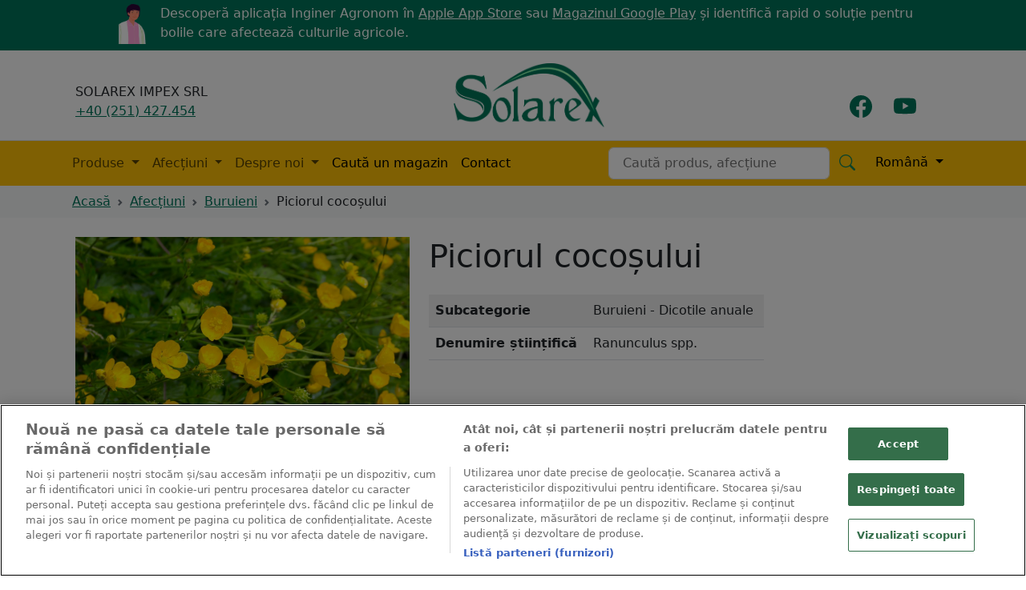

--- FILE ---
content_type: text/html; charset=UTF-8
request_url: https://www.solarex.ro/afectiuni/buruieni/piciorul-cocosului.html
body_size: 8687
content:
<!DOCTYPE html>
<html itemscope itemtype="http://schema.org/WebPage" lang="ro">
<head>

<!-- OptanonConsentNoticeStart -->
<!--<script type="text/javascript" src="https://cdn.cookielaw.org/consent/ec0157c4-5f24-40a5-aad9-92f8fcac899c/OtAutoBlock.js" ></script>-->
<script src="https://cdn.cookielaw.org/scripttemplates/otSDKStub.js"  type="text/javascript" charset="UTF-8" data-domain-script="ec0157c4-5f24-40a5-aad9-92f8fcac899c" ></script>
<script type="text/javascript">
function OptanonWrapper() { }
</script>
<!-- OptanonConsentNoticeEnd -->


	<title>Piciorul cocoșului</title>
		
	<meta name="description" content="Ranunculus – gen reprezentativ al fam. Ranunculaceae, cunoscut și cu denumirea populară piciorul cocoșului, are mai multe specii. Ele sunt specii anuale, anuale- bienale şi perene. În sol au rădăcini fibroase dezvoltate şi rizomi fibroşi la cele pere">
	<meta name="viewport" content="width=device-width, initial-scale=1">
	
		<meta name="apple-itunes-app" content="app-id=6451098637">

	<!-- Start SmartBanner configuration -->
	<meta name="smartbanner:title" content="Inginer Agronom">
	<meta name="smartbanner:author" content="Solarex">
	<meta name="smartbanner:price" content="GRATUIT">
	<meta name="smartbanner:price-suffix-google" content=" - În Magazin Play">
	<meta name="smartbanner:icon-google" content="https://app.indotech.ro/assets/img/icon-agronom.png">
	<meta name="smartbanner:button" content="DESCHIDE">
	<meta name="smartbanner:button-url-google" content="https://play.google.com/store/apps/details?id=ro.indotech.agronom">
	<meta name="smartbanner:enabled-platforms" content="android">
	<meta name="smartbanner:close-label" content="Închide">
	<!-- End SmartBanner configuration -->
	
	<meta property="og:title" content="Piciorul cocoșului">
	<meta property="og:description" content="Ranunculus &ndash; gen reprezentativ al fam. Ranunculaceae, cunoscut și cu denumirea populară piciorul cocoșului, are mai multe specii.&nbsp;Ele sunt specii anuale, anuale- bienale şi perene. &Icirc;n sol au rădăcini fibroase dezvoltate şi rizomi fibroşi la cele pere">
	<meta property="og:image" content="https://indos3.indotech.ro/67713a01a139ed9ddc8cfae469ca3b45cdb208c1.jpg">
	<meta property="og:site_name" content="Solarex">

	<link rel="image_src" href="https://indos3.indotech.ro/67713a01a139ed9ddc8cfae469ca3b45cdb208c1.jpg">
	
	<link rel="apple-touch-icon" href="/apple-touch-icon.png?v=1755811609">
	<link rel="shortcut icon" href="/apple-touch-icon.png?v=1755811609">
	
	<link href="https://cdn.jsdelivr.net/npm/bootstrap@5.3.0/dist/css/bootstrap.min.css" rel="stylesheet" integrity="sha384-9ndCyUaIbzAi2FUVXJi0CjmCapSmO7SnpJef0486qhLnuZ2cdeRhO02iuK6FUUVM" crossorigin="anonymous">

	<link rel="stylesheet" href="/css/style.css?v=1755811609" media="screen">
	
	<meta itemprop="name" content="Piciorul cocoșului">
	<meta itemprop="description" content="Ranunculus – gen reprezentativ al fam. Ranunculaceae, cunoscut și cu denumirea populară piciorul cocoșului, are mai multe specii. Ele sunt specii anuale, anuale- bienale şi perene. În sol au rădăcini fibroase dezvoltate şi rizomi fibroşi la cele pere">

</head>
<body>

<div id="desktopAppBanner" style="color: white; background: #00755A; padding: 5px; padding-bottom: 0;"><div style='max-width: 1000px; margin: auto;'><img style='height: 50px; margin-right: 10px; float: left;' src='https://app.indotech.ro/assets/img/icon-agronom.png'> Descoperă aplicația Inginer Agronom în <a style='color: white;' href='https://apps.apple.com/ro/app/inginer-agronom/id6451098637'>Apple App Store</a> sau <a style='color: white;' href='https://play.google.com/store/apps/details?id=ro.indotech.agronom'>Magazinul Google Play</a> și identifică rapid o soluție pentru bolile care afectează culturile agricole.</div></div>

<header id="header">

<div class="container-xl">
	<div class="row">
		<div class="col p-1 p-lg-4 align-self-end">
			<button class="navbar-toggler d-lg-none fs-1 p-3" type="button" data-bs-toggle="collapse" data-bs-target="#navbarSupportedContent" aria-controls="navbarSupportedContent" aria-expanded="false" aria-label="Toggle navigation">
				<svg xmlns="http://www.w3.org/2000/svg" width="32" height="32" fill="currentColor" class="bi bi-list" viewBox="0 0 16 16"><path fill-rule="evenodd" d="M2.5 12a.5.5 0 0 1 .5-.5h10a.5.5 0 0 1 0 1H3a.5.5 0 0 1-.5-.5zm0-4a.5.5 0 0 1 .5-.5h10a.5.5 0 0 1 0 1H3a.5.5 0 0 1-.5-.5zm0-4a.5.5 0 0 1 .5-.5h10a.5.5 0 0 1 0 1H3a.5.5 0 0 1-.5-.5z"/></svg>
			</button>			
			<span class="today d-none d-lg-block">SOLAREX IMPEX SRL<br><a href="tel:0251427454">+40 (251) 427.454</a></span>
		</div>
		
		<div class="col-7 text-center p-2 p-lg-3">
			<a href="/" aria-label="Solarex"><img id="logo" src='/img/solarex-green-min.png?v=1755811609' alt='Solarex' width='810' height='342'></a>
		</div>
		
		<div class="col align-self-end p-1 fs-3 text-center">
			<p><a href='https://www.facebook.com/solarexcraiova' aria-label="Facebook"><svg xmlns="http://www.w3.org/2000/svg" width="32" height="32" fill="currentColor" class="bi bi-facebook" viewBox="0 0 16 16">
  <path d="M16 8.049c0-4.446-3.582-8.05-8-8.05C3.58 0-.002 3.603-.002 8.05c0 4.017 2.926 7.347 6.75 7.951v-5.625h-2.03V8.05H6.75V6.275c0-2.017 1.195-3.131 3.022-3.131.876 0 1.791.157 1.791.157v1.98h-1.009c-.993 0-1.303.621-1.303 1.258v1.51h2.218l-.354 2.326H9.25V16c3.824-.604 6.75-3.934 6.75-7.951z"/>
</svg></a> &nbsp; 			<a href='https://www.youtube.com/@solarexcraiova8178' aria-label="Youtube"><svg xmlns="http://www.w3.org/2000/svg" width="32" height="32" fill="currentColor" class="bi bi-youtube" viewBox="0 0 16 16">
  <path d="M8.051 1.999h.089c.822.003 4.987.033 6.11.335a2.01 2.01 0 0 1 1.415 1.42c.101.38.172.883.22 1.402l.01.104.022.26.008.104c.065.914.073 1.77.074 1.957v.075c-.001.194-.01 1.108-.082 2.06l-.008.105-.009.104c-.05.572-.124 1.14-.235 1.558a2.007 2.007 0 0 1-1.415 1.42c-1.16.312-5.569.334-6.18.335h-.142c-.309 0-1.587-.006-2.927-.052l-.17-.006-.087-.004-.171-.007-.171-.007c-1.11-.049-2.167-.128-2.654-.26a2.007 2.007 0 0 1-1.415-1.419c-.111-.417-.185-.986-.235-1.558L.09 9.82l-.008-.104A31.4 31.4 0 0 1 0 7.68v-.123c.002-.215.01-.958.064-1.778l.007-.103.003-.052.008-.104.022-.26.01-.104c.048-.519.119-1.023.22-1.402a2.007 2.007 0 0 1 1.415-1.42c.487-.13 1.544-.21 2.654-.26l.17-.007.172-.006.086-.003.171-.007A99.788 99.788 0 0 1 7.858 2h.193zM6.4 5.209v4.818l4.157-2.408L6.4 5.209z"/>
</svg></a>
</p>
		</div>
	</div>
</div>

<nav class="navbar navbar-expand-lg mx-auto border-top bg-warning">
  <div class="container-lg">    
    <div class="collapse navbar-collapse" id="navbarSupportedContent">
      <ul class="navbar-nav me-auto mb-2 mb-lg-0">

	  
			<li class="nav-item dropdown">
			<a class="nav-link dropdown-toggle" href="/produse" role="button" data-bs-toggle="dropdown" aria-expanded="false">				
				Produse			</a>
			<ul class="dropdown-menu animate__animated animate__fadeIn animate__faster">
							<li><a class="dropdown-item px-4 py-2" href="/produse?filtru_categorie=1">Erbicide</a></li>
							<li><a class="dropdown-item px-4 py-2" href="/produse?filtru_categorie=2">Fungicide</a></li>
							<li><a class="dropdown-item px-4 py-2" href="/produse?filtru_categorie=3">Insecticide</a></li>
							<li><a class="dropdown-item px-4 py-2" href="/produse?filtru_categorie=4">Igienă publică</a></li>
							<li><a class="dropdown-item px-4 py-2" href="/produse?filtru_categorie=5">Fertilizanți</a></li>
							<li><a class="dropdown-item px-4 py-2" href="/produse?filtru_categorie=6">Adjuvanți</a></li>
							<li><a class="dropdown-item px-4 py-2" href="/produse?filtru_categorie=7">Produse ECO</a></li>
							<li><a class="dropdown-item px-4 py-2" href="/produse?filtru_categorie=8">Pachete tehnologice</a></li>
							<li><a class="dropdown-item px-4 py-2" href="/produse?filtru_categorie=9">Acaricide</a></li>
							<li><a class="dropdown-item px-4 py-2" href="/produse?filtru_categorie=10">Regulatori de creştere</a></li>
						</ul>
			</li>

		
			<li class="nav-item dropdown">
			<a class="nav-link dropdown-toggle" href="/afectiuni" role="button" data-bs-toggle="dropdown" aria-expanded="false">				
				Afecțiuni			</a>
			<ul class="dropdown-menu animate__animated animate__fadeIn animate__faster">
							<li><a class="dropdown-item px-4 py-2" href="/afectiuni/boli">Boli</a></li>
							<li><a class="dropdown-item px-4 py-2" href="/afectiuni/buruieni">Buruieni</a></li>
							<li><a class="dropdown-item px-4 py-2" href="/afectiuni/daunatori">Dăunători</a></li>
						</ul>
			</li>

		
			<li class="nav-item dropdown">
			<a class="nav-link dropdown-toggle" href="/despre" role="button" data-bs-toggle="dropdown" aria-expanded="false">				
				Despre noi			</a>
			<ul class="dropdown-menu animate__animated animate__fadeIn animate__faster">
							<li><a class="dropdown-item px-4 py-2" href="/noutati">Noutăți</a></li>
							<li><a class="dropdown-item px-4 py-2" href="/despre-noi">Povestea Solarex</a></li>
							<li><a class="dropdown-item px-4 py-2" href="/galerie">Galerie foto</a></li>
							<li><a class="dropdown-item px-4 py-2" href="/certificate-de-calitate">Certificate de calitate</a></li>
						</ul>
			</li>

		
			<li class="nav-item">
			<a class="nav-link active" aria-current="page" href="/magazine">Caută un magazin</a>
			</li>

			
			<li class="nav-item">
			<a class="nav-link active" aria-current="page" href="/contact">Contact</a>
			</li>

			      </ul>
    </div>
	<form class="d-flex" role="search" id="searchForm">
        <input id="search" name="search" class="form-control me-2" type="search" placeholder="Caută produs, afecțiune" aria-label="Search"> 
		<span class='text-success fs-5 p-1'><svg xmlns="http://www.w3.org/2000/svg" width="16" height="16" fill="currentColor" class="bi bi-search" viewBox="0 0 16 16"><path d="M11.742 10.344a6.5 6.5 0 1 0-1.397 1.398h-.001c.03.04.062.078.098.115l3.85 3.85a1 1 0 0 0 1.415-1.414l-3.85-3.85a1.007 1.007 0 0 0-.115-.1zM12 6.5a5.5 5.5 0 1 1-11 0 5.5 5.5 0 0 1 11 0z"/></svg></span>

		<div class="dropdown d-inline-block mx-2">
		<button class="btn btn-warning dropdown-toggle" type="button" data-bs-toggle="dropdown" aria-expanded="false">
			Română		</button>
		<ul class="dropdown-menu">
			<li><a class="dropdown-item" href="https://www.solarex.ro/afectiuni/buruieni/piciorul-cocosului.html">Română</a></li>
			<li><a class="dropdown-item" href="https://www.solarex.ro/en/afectiuni/buruieni/piciorul-cocosului.html">English</a></li>
			<li><a class="dropdown-item" href="https://www.solarex.ro/gr/afectiuni/buruieni/piciorul-cocosului.html">Ελληνικά</a></li>
		</ul>
		</div>
		
      </form>
  </div>
</nav>
	
</header><div class="container-fluid bg-light mb-4">
	<div class="container-lg">
		<nav aria-label="breadcrumb" style="--bs-breadcrumb-divider: url(&#34;data:image/svg+xml,%3Csvg xmlns='http://www.w3.org/2000/svg' width='8' height='8'%3E%3Cpath d='M2.5 0L1 1.5 3.5 4 1 6.5 2.5 8l4-4-4-4z' fill='%236c757d'/%3E%3C/svg%3E&#34;);">
			<ol class="breadcrumb p-2">
				<li class="breadcrumb-item"><a href="/">Acasă</a></li>

				<li class="breadcrumb-item"><a href="/afectiuni/">Afecțiuni</a></li><li class="breadcrumb-item"><a href="/afectiuni/buruieni/">Buruieni</a></li><li class="breadcrumb-item">Piciorul cocoșului</li>				
			</ol>
		</nav>
	</div>
</div><div id="blueimp-gallery" class="blueimp-gallery blueimp-gallery-controls">
    <div class="slides"></div>
    <h3 class="title">&nbsp;</h3>
    <a href="#" class="prev"></a>
    <a href="#" class="next"></a>
    <a href="#" class="close"></a>
    <a href="#" class="play-pause"></a>
    <ol class="indicator"></ol>
</div>	

<div class="row container-lg mx-auto mt-3">

	<div class="col-sm-6 col-lg-5 row mb-3" id="galerie">
			<div class="col-12 text-center"><a href="https://indos3.indotech.ro/67713a01a139ed9ddc8cfae469ca3b45cdb208c1.jpg" class="gallery" title="                     Piciorul cocosului"><img src='https://indos3.indotech.ro/67713a01a139ed9ddc8cfae469ca3b45cdb208c1.jpg' height="3168" width="4758" class="img-fluid" alt=""></a></div>
	
				
		<div class='col-4 mt-3 mb-3'>
		<a href="https://indos3.indotech.ro/131e851241c41452d3876857f21618044a62c740.jpg" class="gallery" title="                    Piciorul cocosului ">
			<img class="object-fit-cover" height="120" width="120" style="height: 120px; width: 100%;" src="https://indos3.indotech.ro/131e851241c41452d3876857f21618044a62c740.jpg"></a>
		</div>
	
	
	</div>
	<div class="col-sm-6 col-lg-7">
		
		<h1>Piciorul cocoșului</h1>

		<div class='col-lg-8 mt-4'>
		<table class="table table-striped">
		<tr><td><strong>Subcategorie</strong></td><td>Buruieni - Dicotile anuale</td></tr>
		<tr><td><strong>Denumire științifică</strong></td><td>Ranunculus spp.</td></tr>
		</table>
		</div>
	</div>
</div>




<div class="container-lg mx-auto mt-5 pb-4">

	<nav>
		<div class="nav nav-tabs mb-3" id="nav-tab" role="tablist">
		<button class="nav-link active fs-5" id="nav-home-tab" data-bs-toggle="tab" data-bs-target="#nav-home" type="button" role="tab" aria-controls="nav-home" aria-selected="true">Descriere</button>
		<!--
		<button class="nav-link" id="nav-profile-tab" data-bs-toggle="tab" data-bs-target="#nav-profile" type="button" role="tab" aria-controls="nav-profile" aria-selected="false" tabindex="-1">Profile</button>
		-->
		</div>
	</nav>
	<div class="tab-content" id="nav-tabContent">
		<div class="tab-pane fade active show" id="nav-home" role="tabpanel" aria-labelledby="nav-home-tab">
		<p>Ranunculus – gen reprezentativ al fam. Ranunculaceae, cunoscut și cu denumirea populară piciorul cocoșului, are mai multe specii. Ele sunt specii anuale, anuale- bienale şi perene. În sol au rădăcini fibroase dezvoltate şi rizomi fibroşi la cele perene. Tulpinile sunt erecte la ascendente, ramificate, glabre, unele cu stoloni (repens). Frunzele diferite sunt asezate în rozetă la bază, fiind peţiolate, iar cele tulpinale lobate şi descrescente. Variabilitatea lor este redusă. Inflorescenţa terminală are florile cu sepalele ovate şi petalele ovate, gălbui. Fructele se grupează apocarpoid şi reprezintă nuculele diferite.</p>
<p>Habitatul lor cere clima moderat temperată şi solul permeabil, cu aport de apă, apă stagnant etc. Ecologia conduce la maturarea nuculelor în tot timpul verii şi germinarea toamna şi primăvara. Plantulele au cotiledoanele alungite şi frunzuliţele ovate, obovate, cuneate, crestate etc. Seceta şi ariditatea le impiedecă creşterea.</p>
<p>Înfloritul are loc în perioada mai-august. </p>		</div>
	</div>
	

	<p class="mt-4">
	<a class="btn btn-primary" style="background-color: #4267b2; border: 0; font-weight: 500;" href="https://www.facebook.com/sharer/sharer.php?u=https://www.solarex.ro/afectiuni/buruieni/piciorul-cocosului.html&display=popup&ref=plugin&src=share_button" onclick="return !window.open(this.href, 'Facebook', 'width=640,height=580')"><svg xmlns="http://www.w3.org/2000/svg" width="16" height="16" fill="currentColor" class="bi bi-facebook" viewBox="0 0 16 16"><path d="M16 8.049c0-4.446-3.582-8.05-8-8.05C3.58 0-.002 3.603-.002 8.05c0 4.017 2.926 7.347 6.75 7.951v-5.625h-2.03V8.05H6.75V6.275c0-2.017 1.195-3.131 3.022-3.131.876 0 1.791.157 1.791.157v1.98h-1.009c-.993 0-1.303.621-1.303 1.258v1.51h2.218l-.354 2.326H9.25V16c3.824-.604 6.75-3.934 6.75-7.951z"></path></svg> Distribuie</a>

	<a class="btn btn-success" style="background-color: #43d854; border: 0; margin-left: 5px; font-weight: 500;" href="whatsapp://send?text=Cite%C8%99te+asta%3A+https%3A%2F%2Fwww.solarex.ro%2Fafectiuni%2Fburuieni%2Fpiciorul-cocosului.html"><svg xmlns="http://www.w3.org/2000/svg" width="16" height="16" fill="currentColor" class="bi bi-whatsapp" viewBox="0 0 16 16"> <path d="M13.601 2.326A7.854 7.854 0 0 0 7.994 0C3.627 0 .068 3.558.064 7.926c0 1.399.366 2.76 1.057 3.965L0 16l4.204-1.102a7.933 7.933 0 0 0 3.79.965h.004c4.368 0 7.926-3.558 7.93-7.93A7.898 7.898 0 0 0 13.6 2.326zM7.994 14.521a6.573 6.573 0 0 1-3.356-.92l-.24-.144-2.494.654.666-2.433-.156-.251a6.56 6.56 0 0 1-1.007-3.505c0-3.626 2.957-6.584 6.591-6.584a6.56 6.56 0 0 1 4.66 1.931 6.557 6.557 0 0 1 1.928 4.66c-.004 3.639-2.961 6.592-6.592 6.592zm3.615-4.934c-.197-.099-1.17-.578-1.353-.646-.182-.065-.315-.099-.445.099-.133.197-.513.646-.627.775-.114.133-.232.148-.43.05-.197-.1-.836-.308-1.592-.985-.59-.525-.985-1.175-1.103-1.372-.114-.198-.011-.304.088-.403.087-.088.197-.232.296-.346.1-.114.133-.198.198-.33.065-.134.034-.248-.015-.347-.05-.099-.445-1.076-.612-1.47-.16-.389-.323-.335-.445-.34-.114-.007-.247-.007-.38-.007a.729.729 0 0 0-.529.247c-.182.198-.691.677-.691 1.654 0 .977.71 1.916.81 2.049.098.133 1.394 2.132 3.383 2.992.47.205.84.326 1.129.418.475.152.904.129 1.246.08.38-.058 1.171-.48 1.338-.943.164-.464.164-.86.114-.943-.049-.084-.182-.133-.38-.232z"></path></svg> Trimite</a></p>


</div>

<div class="container-lg mx-auto pt-4 mb-5 border-top">
	<p class="h2">Citește și despre</p>
	<div class="recomandari row px-3 mt-3">
						
		<div class="col-sm-6 col-md-3 mb-3">
			<a class="text-decoration-none" href="/afectiuni/carenta-de-bor.html">
			<div class="card animate__animated afectiune-card h-100">
				<img src="https://indos3.indotech.ro/95fa71d4de7401e39fb6067629b51c899ee5039es.jpg" class="card-img-top object-fit-cover" alt="Carență de bor" style="height:180px;">
				<div class="card-body">
					<h5 class="card-title lead mb-2 fw-normal">Carență de bor</h5>
				</div>		
			</div>
			</a>
		</div>		
						
		<div class="col-sm-6 col-md-3 mb-3">
			<a class="text-decoration-none" href="/afectiuni/gascarita.html">
			<div class="card animate__animated afectiune-card h-100">
				<img src="https://indos3.indotech.ro/95214722b8a4e0a9c1da126e8a06b60002db7e21s.jpg" class="card-img-top object-fit-cover" alt="Gâscarița" style="height:180px;">
				<div class="card-body">
					<h5 class="card-title lead mb-2 fw-normal">Gâscarița</h5>
				</div>		
			</div>
			</a>
		</div>		
						
		<div class="col-sm-6 col-md-3 mb-3">
			<a class="text-decoration-none" href="/afectiuni/musca-miniera.html">
			<div class="card animate__animated afectiune-card h-100">
				<img src="https://indos3.indotech.ro/0ab48a99b066c135fe2f1e01741322d3036bd91fs.jpg" class="card-img-top object-fit-cover" alt="Musca minieră" style="height:180px;">
				<div class="card-body">
					<h5 class="card-title lead mb-2 fw-normal">Musca minieră</h5>
				</div>		
			</div>
			</a>
		</div>		
						
		<div class="col-sm-6 col-md-3 mb-3">
			<a class="text-decoration-none" href="/afectiuni/basicarea-frunzelor.html">
			<div class="card animate__animated afectiune-card h-100">
				<img src="https://indos3.indotech.ro/d4f92dbd92e3f4a2c89401845e3184dfc4ca74bfs.jpg" class="card-img-top object-fit-cover" alt="Băşicarea frunzelor" style="height:180px;">
				<div class="card-body">
					<h5 class="card-title lead mb-2 fw-normal">Băşicarea frunzelor</h5>
				</div>		
			</div>
			</a>
		</div>		
			

	</div>

</div><footer class="bg-dark text-light container-fluid">
  <div class="text-center p-4">
    <p><small>&copy; 2011-2026 Solarex - 
		distribuitor pesticide producător; toate drepturile rezervate.<br>
	Textele şi fotografiile sunt proprietatea titularilor de copyright şi nu pot fi reproduse fără acordul scris al acestora. <br>
	<a class='text-light' href='/confidentialitate'>Politica de confidențialitate</a>
	 &bull; <a class='text-light' href='https://indos3.indotech.ro/23570770ebafeb7a04ad6439aae9b32b9212b7c6.pdf'>Politica și obiectivele referitoare la calitate</a>		</small></p>
  </div>
</footer>

<script src="https://cdn.jsdelivr.net/npm/bootstrap@5.3.0/dist/js/bootstrap.bundle.min.js" integrity="sha384-geWF76RCwLtnZ8qwWowPQNguL3RmwHVBC9FhGdlKrxdiJJigb/j/68SIy3Te4Bkz" crossorigin="anonymous"></script>

<script src="https://cdn.jsdelivr.net/npm/tom-select@2.2.2/dist/js/tom-select.complete.min.js"></script>

<script src="/js/smartbanner.js"></script>


<script src="https://cdnjs.cloudflare.com/ajax/libs/blueimp-gallery/3.4.0/js/blueimp-gallery.min.js" integrity="sha512-Tt9Ui0O6Sg6FjAK5XpAIM7PCMhaXCL+i13IHLZYuluoDXlesfg+JzVI86rgUU2YnfEz2ZEDHXkRkPnHlyWnqzg==" crossorigin="anonymous" referrerpolicy="no-referrer"></script>

<script>
  document.getElementById('galerie').onclick = function (event) {
    event = event || window.event
    var target = event.target || event.srcElement
    var link = target.src ? target.parentNode : target
    var options = { index: link, event: event }
    var links = this.getElementsByClassName('gallery')
    blueimp.Gallery(links, options)
  }
</script>

<script>	

function replaceUrlParam(url, paramName, paramValue)
{
    if (paramValue == null) {
        paramValue = '';
    }
    var pattern = new RegExp('\\b('+paramName+'=).*?(&|#|$)');
    if (url.search(pattern)>=0) {
        return url.replace(pattern,'$1' + paramValue + '$2');
    }
    url = url.replace(/[?#]$/,'');
    return url + (url.indexOf('?')>0 ? '&' : '?') + paramName + '=' + paramValue;
}


var searchSelect = new TomSelect("#search",{
	valueField: 'link',
	labelField: 'titlu',
	searchField: [],	
	maxItems: 1,
	loadThrottle: 300,
	onChange: function(values) {
			window.location.href = '' + values;
		},
	onFocus: function(values) {

	},
	load: function(query, callback) {
		var url = '/api/';
		fetch(url, { 
				method: 'POST', 
				body: JSON.stringify({ 
				query: query 
				}) 
			})
			.then(response => response.json())
			.then(json => {
				this.clearOptions();
				callback(json.items);
			}).catch(()=>{
				callback();
			});
		},
	render:{
		no_results: function( data, escape ){
			return '<div class="no-results">Nu am găsit nimic cu acest nume.</div>';
		},
		option: function(item, escape) {
			return `
				<div class="">
						${ escape(item.titlu) }								
				</div>
				<div class="ms-auto">${ escape(item.tip) }</div>
			`;
		}
	}
});

document.querySelectorAll('.tom_sort').forEach((el)=>{

	new TomSelect(el,{
		valueField: 'id',
		labelField: 'text',
		searchField: ['text'],
		closeAfterSelect: true,
		hidePlaceholder: true,
	onChange: function(values) {

			var newUrl = replaceUrlParam(window.location.href, 'sortare', values)
			window.location.href = newUrl;
		}
	});

});

document.querySelectorAll('.tom_filtru').forEach((el)=>{

	new TomSelect(el,{
		valueField: 'id',
		labelField: 'text',
		searchField: ['text'],
		maxOptions: 500,
		closeAfterSelect: true,
		hidePlaceholder: true,
		plugins: {
			remove_button:{
				title:'Șterge',
			}
		},
	onChange: function(values) {

		var newUrl = replaceUrlParam(window.location.href, el.id, values)
		window.location.href = newUrl;
	
	},
	render:{
		no_results: function( data, escape ){
			return '<div class="no-results">Nu am găsit nimic cu acest nume.</div>';
		},
		option: function(item, escape) {
			return `<div class="">
						${ escape(item.text) }
					</div>`;
		}
	}
	});

});
</script>

<script>

	// google tag manager
	(function(w,d,s,l,i){w[l]=w[l]||[];w[l].push({'gtm.start':
	new Date().getTime(),event:'gtm.js'});var f=d.getElementsByTagName(s)[0],
	j=d.createElement(s),dl=l!='dataLayer'?'&l='+l:'';j.async=true;j.src=
	'https://www.googletagmanager.com/gtm.js?id='+i+dl;f.parentNode.insertBefore(j,f);
	})(window,document,'script','dataLayer','GTM-MRXHZW6');

</script>

</body>
</html>

--- FILE ---
content_type: application/javascript
request_url: https://cdn.cookielaw.org/scripttemplates/202306.1.0/otTCF.js
body_size: 14291
content:
var otTCF=function(P){"use strict";function e(e){e&&e.__esModule&&Object.prototype.hasOwnProperty.call(e,"default")&&e.default}function t(e,t){return e(t={exports:{}},t.exports),t.exports}var B=t(function(e,t){var o,n,r=this&&this.__extends||(o=function(e,t){return(o=Object.setPrototypeOf||({__proto__:[]}instanceof Array?function(e,t){e.__proto__=t}:function(e,t){for(var n in t)t.hasOwnProperty(n)&&(e[n]=t[n])}))(e,t)},function(e,t){function n(){this.constructor=e}o(e,t),e.prototype=null===t?Object.create(t):(n.prototype=t.prototype,new n)}),r=(Object.defineProperty(t,"__esModule",{value:!0}),n=Error,r(i,n),i);function i(e){e=n.call(this,e)||this;return e.name="DecodingError",e}t.DecodingError=r}),N=(e(B),B.DecodingError,t(function(e,t){var o,n,r=this&&this.__extends||(o=function(e,t){return(o=Object.setPrototypeOf||({__proto__:[]}instanceof Array?function(e,t){e.__proto__=t}:function(e,t){for(var n in t)t.hasOwnProperty(n)&&(e[n]=t[n])}))(e,t)},function(e,t){function n(){this.constructor=e}o(e,t),e.prototype=null===t?Object.create(t):(n.prototype=t.prototype,new n)}),r=(Object.defineProperty(t,"__esModule",{value:!0}),n=Error,r(i,n),i);function i(e){e=n.call(this,e)||this;return e.name="EncodingError",e}t.EncodingError=r})),x=(e(N),N.EncodingError,t(function(e,t){var o,n,r=this&&this.__extends||(o=function(e,t){return(o=Object.setPrototypeOf||({__proto__:[]}instanceof Array?function(e,t){e.__proto__=t}:function(e,t){for(var n in t)t.hasOwnProperty(n)&&(e[n]=t[n])}))(e,t)},function(e,t){function n(){this.constructor=e}o(e,t),e.prototype=null===t?Object.create(t):(n.prototype=t.prototype,new n)}),r=(Object.defineProperty(t,"__esModule",{value:!0}),n=Error,r(i,n),i);function i(e){e=n.call(this,e)||this;return e.name="GVLError",e}t.GVLError=r})),U=(e(x),x.GVLError,t(function(e,t){var o,r,n=this&&this.__extends||(o=function(e,t){return(o=Object.setPrototypeOf||({__proto__:[]}instanceof Array?function(e,t){e.__proto__=t}:function(e,t){for(var n in t)t.hasOwnProperty(n)&&(e[n]=t[n])}))(e,t)},function(e,t){function n(){this.constructor=e}o(e,t),e.prototype=null===t?Object.create(t):(n.prototype=t.prototype,new n)}),n=(Object.defineProperty(t,"__esModule",{value:!0}),r=Error,n(i,r),i);function i(e,t,n){t=r.call(this,"invalid value "+t+" passed for "+e+" "+(n=void 0===n?"":n))||this;return t.name="TCModelError",t}t.TCModelError=n})),h=(e(U),U.TCModelError,t(function(e,n){function t(e){for(var t in e)n.hasOwnProperty(t)||(n[t]=e[t])}Object.defineProperty(n,"__esModule",{value:!0}),t(B),t(N),t(x),t(U)})),u=(e(h),t(function(e,t){function n(){}Object.defineProperty(t,"__esModule",{value:!0}),n.encode=function(e){if(!/^[0-1]+$/.test(e))throw new h.EncodingError("Invalid bitField");var t=e.length%this.LCM;e+=t?"0".repeat(this.LCM-t):"";for(var n="",o=0;o<e.length;o+=this.BASIS)n+=this.DICT[parseInt(e.substr(o,this.BASIS),2)];return n},n.decode=function(e){if(!/^[A-Za-z0-9\-_]+$/.test(e))throw new h.DecodingError("Invalidly encoded Base64URL string");for(var t="",n=0;n<e.length;n++){var o=this.REVERSE_DICT.get(e[n]).toString(2);t+="0".repeat(this.BASIS-o.length)+o}return t},n.DICT="ABCDEFGHIJKLMNOPQRSTUVWXYZabcdefghijklmnopqrstuvwxyz0123456789-_",n.REVERSE_DICT=new Map([["A",0],["B",1],["C",2],["D",3],["E",4],["F",5],["G",6],["H",7],["I",8],["J",9],["K",10],["L",11],["M",12],["N",13],["O",14],["P",15],["Q",16],["R",17],["S",18],["T",19],["U",20],["V",21],["W",22],["X",23],["Y",24],["Z",25],["a",26],["b",27],["c",28],["d",29],["e",30],["f",31],["g",32],["h",33],["i",34],["j",35],["k",36],["l",37],["m",38],["n",39],["o",40],["p",41],["q",42],["r",43],["s",44],["t",45],["u",46],["v",47],["w",48],["x",49],["y",50],["z",51],["0",52],["1",53],["2",54],["3",55],["4",56],["5",57],["6",58],["7",59],["8",60],["9",61],["-",62],["_",63]]),n.BASIS=6,n.LCM=24,t.Base64Url=n})),a=(e(u),u.Base64Url,t(function(e,t){var p=this&&this.__values||function(e){var t="function"==typeof Symbol&&Symbol.iterator,n=t&&e[t],o=0;if(n)return n.call(e);if(e&&"number"==typeof e.length)return{next:function(){return{value:(e=e&&o>=e.length?void 0:e)&&e[o++],done:!e}}};throw new TypeError(t?"Object is not iterable.":"Symbol.iterator is not defined.")};function n(){}Object.defineProperty(t,"__esModule",{value:!0}),n.prototype.clone=function(){var n=this,o=new this.constructor;return Object.keys(this).forEach(function(e){var t=n.deepClone(n[e]);void 0!==t&&(o[e]=t)}),o},n.prototype.deepClone=function(e){var t,n,o=typeof e;if("number"==o||"string"==o||"boolean"==o)return e;if(null!==e&&"object"==o){if("function"==typeof e.clone)return e.clone();if(e instanceof Date)return new Date(e.getTime());if(void 0!==e[Symbol.iterator]){var r=[];try{for(var i=p(e),s=i.next();!s.done;s=i.next()){var c=s.value;r.push(this.deepClone(c))}}catch(e){t={error:e}}finally{try{s&&!s.done&&(n=i.return)&&n.call(i)}finally{if(t)throw t.error}}return e instanceof Array?r:new e.constructor(r)}var u,a={};for(u in e)e.hasOwnProperty(u)&&(a[u]=this.deepClone(e[u]));return a}},t.Cloneable=n})),c=(e(a),a.Cloneable,t(function(e,t){var o,n,r=this&&this.__extends||(o=function(e,t){return(o=Object.setPrototypeOf||({__proto__:[]}instanceof Array?function(e,t){e.__proto__=t}:function(e,t){for(var n in t)t.hasOwnProperty(n)&&(e[n]=t[n])}))(e,t)},function(e,t){function n(){this.constructor=e}o(e,t),e.prototype=null===t?Object.create(t):(n.prototype=t.prototype,new n)}),r=(Object.defineProperty(t,"__esModule",{value:!0}),n=a.Cloneable,r(i,n),i.prototype.isEmpty=function(){return!this.root},i.prototype.add=function(e){var t,n={value:e,left:null,right:null};if(this.isEmpty())this.root=n;else for(t=this.root;;)if(e<t.value){if(null===t.left){t.left=n;break}t=t.left}else{if(!(e>t.value))break;if(null===t.right){t.right=n;break}t=t.right}},i.prototype.get=function(){for(var e=[],t=this.root;t;)if(t.left){for(var n=t.left;n.right&&n.right!=t;)n=n.right;t=n.right==t?(n.right=null,e.push(t.value),t.right):(n.right=t).left}else e.push(t.value),t=t.right;return e},i.prototype.contains=function(e){for(var t=!1,n=this.root;n;){if(n.value===e){t=!0;break}e>n.value?n=n.right:e<n.value&&(n=n.left)}return t},i.prototype.min=function(e){var t;for(void 0===e&&(e=this.root);e;)e=e.left||(t=e.value,null);return t},i.prototype.max=function(e){var t;for(void 0===e&&(e=this.root);e;)e=e.right||(t=e.value,null);return t},i.prototype.remove=function(e,t){void 0===t&&(t=this.root);for(var n,o=null,r="left";t;)e<t.value?(t=(o=t).left,r="left"):e>t.value?(t=(o=t).right,r="right"):(t.left||t.right?t.left?t.right?(n=this.min(t.right),this.remove(n,t.right),t.value=n):o?o[r]=t.left:this.root=t.left:o?o[r]=t.right:this.root=t.right:o?o[r]=null:this.root=null,t=null)},i);function i(){var e=null!==n&&n.apply(this,arguments)||this;return e.root=null,e}t.BinarySearchTree=r})),G=(e(c),c.BinarySearchTree,t(function(e,t){function n(){}Object.defineProperty(t,"__esModule",{value:!0}),n.prototype.has=function(e){return n.langSet.has(e)},n.prototype.forEach=function(e){n.langSet.forEach(e)},Object.defineProperty(n.prototype,"size",{get:function(){return n.langSet.size},enumerable:!0,configurable:!0}),n.langSet=new Set(["BG","CA","CS","DA","DE","EL","EN","ES","ET","FI","FR","HR","HU","IT","JA","LT","LV","MT","NL","NO","PL","PT","RO","RU","SK","SL","SV","TR","ZH"]),t.ConsentLanguages=n})),p=(e(G),G.ConsentLanguages,t(function(e,t){function n(){}Object.defineProperty(t,"__esModule",{value:!0}),n.cmpId="cmpId",n.cmpVersion="cmpVersion",n.consentLanguage="consentLanguage",n.consentScreen="consentScreen",n.created="created",n.supportOOB="supportOOB",n.isServiceSpecific="isServiceSpecific",n.lastUpdated="lastUpdated",n.numCustomPurposes="numCustomPurposes",n.policyVersion="policyVersion",n.publisherCountryCode="publisherCountryCode",n.publisherCustomConsents="publisherCustomConsents",n.publisherCustomLegitimateInterests="publisherCustomLegitimateInterests",n.publisherLegitimateInterests="publisherLegitimateInterests",n.publisherConsents="publisherConsents",n.publisherRestrictions="publisherRestrictions",n.purposeConsents="purposeConsents",n.purposeLegitimateInterests="purposeLegitimateInterests",n.purposeOneTreatment="purposeOneTreatment",n.specialFeatureOptins="specialFeatureOptins",n.useNonStandardStacks="useNonStandardStacks",n.vendorConsents="vendorConsents",n.vendorLegitimateInterests="vendorLegitimateInterests",n.vendorListVersion="vendorListVersion",n.vendorsAllowed="vendorsAllowed",n.vendorsDisclosed="vendorsDisclosed",n.version="version",t.Fields=n})),l=(e(p),p.Fields,t(function(e,t){Object.defineProperty(t,"__esModule",{value:!0}),(t=t.RestrictionType||(t.RestrictionType={}))[t.NOT_ALLOWED=0]="NOT_ALLOWED",t[t.REQUIRE_CONSENT=1]="REQUIRE_CONSENT",t[t.REQUIRE_LI=2]="REQUIRE_LI"})),d=(e(l),l.RestrictionType,t(function(e,t){var o,r,n=this&&this.__extends||(o=function(e,t){return(o=Object.setPrototypeOf||({__proto__:[]}instanceof Array?function(e,t){e.__proto__=t}:function(e,t){for(var n in t)t.hasOwnProperty(n)&&(e[n]=t[n])}))(e,t)},function(e,t){function n(){this.constructor=e}o(e,t),e.prototype=null===t?Object.create(t):(n.prototype=t.prototype,new n)}),n=(Object.defineProperty(t,"__esModule",{value:!0}),r=a.Cloneable,n(i,r),i.unHash=function(e){var t=e.split(this.hashSeparator),n=new i;if(2!==t.length)throw new h.TCModelError("hash",e);return n.purposeId=parseInt(t[0],10),n.restrictionType=parseInt(t[1],10),n},Object.defineProperty(i.prototype,"hash",{get:function(){if(this.isValid())return""+this.purposeId+i.hashSeparator+this.restrictionType;throw new Error("cannot hash invalid PurposeRestriction")},enumerable:!0,configurable:!0}),Object.defineProperty(i.prototype,"purposeId",{get:function(){return this.purposeId_},set:function(e){this.purposeId_=e},enumerable:!0,configurable:!0}),i.prototype.isValid=function(){return Number.isInteger(this.purposeId)&&0<this.purposeId&&(this.restrictionType===l.RestrictionType.NOT_ALLOWED||this.restrictionType===l.RestrictionType.REQUIRE_CONSENT||this.restrictionType===l.RestrictionType.REQUIRE_LI)},i.prototype.isSameAs=function(e){return this.purposeId===e.purposeId&&this.restrictionType===e.restrictionType},i.hashSeparator="-",i);function i(e,t){var n=r.call(this)||this;return void 0!==e&&(n.purposeId=e),void 0!==t&&(n.restrictionType=t),n}t.PurposeRestriction=n})),k=(e(d),d.PurposeRestriction,t(function(e,t){var o,n,r=this&&this.__extends||(o=function(e,t){return(o=Object.setPrototypeOf||({__proto__:[]}instanceof Array?function(e,t){e.__proto__=t}:function(e,t){for(var n in t)t.hasOwnProperty(n)&&(e[n]=t[n])}))(e,t)},function(e,t){function n(){this.constructor=e}o(e,t),e.prototype=null===t?Object.create(t):(n.prototype=t.prototype,new n)}),s=this&&this.__values||function(e){var t="function"==typeof Symbol&&Symbol.iterator,n=t&&e[t],o=0;if(n)return n.call(e);if(e&&"number"==typeof e.length)return{next:function(){return{value:(e=e&&o>=e.length?void 0:e)&&e[o++],done:!e}}};throw new TypeError(t?"Object is not iterable.":"Symbol.iterator is not defined.")},r=(Object.defineProperty(t,"__esModule",{value:!0}),n=a.Cloneable,r(i,n),i.prototype.has=function(e){return this.map.has(e)},i.prototype.isOkToHave=function(e,t,n){var o,r=!0;if(null!=(o=this.gvl)&&o.vendors){var i=this.gvl.vendors[n];if(i)if(e===l.RestrictionType.NOT_ALLOWED)r=i.legIntPurposes.includes(t)||i.purposes.includes(t);else if(i.flexiblePurposes.length)switch(e){case l.RestrictionType.REQUIRE_CONSENT:r=i.flexiblePurposes.includes(t)&&i.legIntPurposes.includes(t);break;case l.RestrictionType.REQUIRE_LI:r=i.flexiblePurposes.includes(t)&&i.purposes.includes(t)}else r=!1;else r=!1}return r},i.prototype.add=function(e,t){this.isOkToHave(t.restrictionType,t.purposeId,e)&&(t=t.hash,this.has(t)||(this.map.set(t,new c.BinarySearchTree),this.bitLength=0),this.map.get(t).add(e))},i.prototype.restrictPurposeToLegalBasis=function(e){for(var i=this.gvl.vendorIds,t=e.hash,n=function(){var t,e,n;try{for(var o=s(i),r=o.next();!r.done;r=o.next())n=r.value}catch(e){t={error:e}}finally{try{r&&!r.done&&(e=o.return)&&e.call(o)}finally{if(t)throw t.error}}return n}(),o=1;o<=n;o++)this.has(t)||(this.map.set(t,new c.BinarySearchTree),this.bitLength=0),this.map.get(t).add(o)},i.prototype.getVendors=function(e){var t,n=[];return e?(e=e.hash,this.has(e)&&(n=this.map.get(e).get())):(t=new Set,this.map.forEach(function(e){e.get().forEach(function(e){t.add(e)})}),n=Array.from(t)),n},i.prototype.getRestrictionType=function(e,t){var n;return this.getRestrictions(e).forEach(function(e){e.purposeId===t&&(void 0===n||n>e.restrictionType)&&(n=e.restrictionType)}),n},i.prototype.vendorHasRestriction=function(e,t){for(var n=!1,o=this.getRestrictions(e),r=0;r<o.length&&!n;r++)n=t.isSameAs(o[r]);return n},i.prototype.getMaxVendorId=function(){var t=0;return this.map.forEach(function(e){t=Math.max(e.max(),t)}),t},i.prototype.getRestrictions=function(n){var o=[];return this.map.forEach(function(e,t){n&&!e.contains(n)||o.push(d.PurposeRestriction.unHash(t))}),o},i.prototype.getPurposes=function(){var n=new Set;return this.map.forEach(function(e,t){n.add(d.PurposeRestriction.unHash(t).purposeId)}),Array.from(n)},i.prototype.remove=function(e,t){var t=t.hash,n=this.map.get(t);n&&(n.remove(e),n.isEmpty())&&(this.map.delete(t),this.bitLength=0)},Object.defineProperty(i.prototype,"gvl",{get:function(){return this.gvl_},set:function(e){var o=this;this.gvl_||(this.gvl_=e,this.map.forEach(function(t,e){var n=d.PurposeRestriction.unHash(e);t.get().forEach(function(e){o.isOkToHave(n.restrictionType,n.purposeId,e)||t.remove(e)})}))},enumerable:!0,configurable:!0}),i.prototype.isEmpty=function(){return 0===this.map.size},Object.defineProperty(i.prototype,"numRestrictions",{get:function(){return this.map.size},enumerable:!0,configurable:!0}),i);function i(){var e=null!==n&&n.apply(this,arguments)||this;return e.bitLength=0,e.map=new Map,e}t.PurposeRestrictionVector=r})),H=(e(k),k.PurposeRestrictionVector,t(function(e,t){Object.defineProperty(t,"__esModule",{value:!0}),(t=t.DeviceDisclosureStorageAccessType||(t.DeviceDisclosureStorageAccessType={})).COOKIE="cookie",t.WEB="web",t.APP="app"})),r=(e(H),H.DeviceDisclosureStorageAccessType,t(function(e,t){Object.defineProperty(t,"__esModule",{value:!0}),(t=t.Segment||(t.Segment={})).CORE="core",t.VENDORS_DISCLOSED="vendorsDisclosed",t.VENDORS_ALLOWED="vendorsAllowed",t.PUBLISHER_TC="publisherTC"})),Q=(e(r),r.Segment,t(function(e,t){Object.defineProperty(t,"__esModule",{value:!0}),o.ID_TO_KEY=[r.Segment.CORE,r.Segment.VENDORS_DISCLOSED,r.Segment.VENDORS_ALLOWED,r.Segment.PUBLISHER_TC],o.KEY_TO_ID=((n={})[r.Segment.CORE]=0,n[r.Segment.VENDORS_DISCLOSED]=1,n[r.Segment.VENDORS_ALLOWED]=2,n[r.Segment.PUBLISHER_TC]=3,n);var n=o;function o(){}t.SegmentIDs=n})),J=(e(Q),Q.SegmentIDs,t(function(e,t){var o,n,r=this&&this.__extends||(o=function(e,t){return(o=Object.setPrototypeOf||({__proto__:[]}instanceof Array?function(e,t){e.__proto__=t}:function(e,t){for(var n in t)t.hasOwnProperty(n)&&(e[n]=t[n])}))(e,t)},function(e,t){function n(){this.constructor=e}o(e,t),e.prototype=null===t?Object.create(t):(n.prototype=t.prototype,new n)}),i=this&&this.__generator||function(o,r){var i,s,c,u={label:0,sent:function(){if(1&c[0])throw c[1];return c[1]},trys:[],ops:[]},e={next:t(0),throw:t(1),return:t(2)};return"function"==typeof Symbol&&(e[Symbol.iterator]=function(){return this}),e;function t(n){return function(e){var t=[n,e];if(i)throw new TypeError("Generator is already executing.");for(;u;)try{if(i=1,s&&(c=2&t[0]?s.return:t[0]?s.throw||((c=s.return)&&c.call(s),0):s.next)&&!(c=c.call(s,t[1])).done)return c;switch(s=0,(t=c?[2&t[0],c.value]:t)[0]){case 0:case 1:c=t;break;case 4:return u.label++,{value:t[1],done:!1};case 5:u.label++,s=t[1],t=[0];continue;case 7:t=u.ops.pop(),u.trys.pop();continue;default:if(!(c=0<(c=u.trys).length&&c[c.length-1])&&(6===t[0]||2===t[0])){u=0;continue}if(3===t[0]&&(!c||t[1]>c[0]&&t[1]<c[3]))u.label=t[1];else if(6===t[0]&&u.label<c[1])u.label=c[1],c=t;else{if(!(c&&u.label<c[2])){c[2]&&u.ops.pop(),u.trys.pop();continue}u.label=c[2],u.ops.push(t)}}t=r.call(o,u)}catch(e){t=[6,e],s=0}finally{i=c=0}if(5&t[0])throw t[1];return{value:t[0]?t[1]:void 0,done:!0}}}},r=(Object.defineProperty(t,"__esModule",{value:!0}),n=a.Cloneable,r(s,n),s.prototype[Symbol.iterator]=function(){var t;return i(this,function(e){switch(e.label){case 0:t=1,e.label=1;case 1:return t<=this.maxId?[4,[t,this.has(t)]]:[3,4];case 2:e.sent(),e.label=3;case 3:return t++,[3,1];case 4:return[2]}})},s.prototype.values=function(){return this.set_.values()},Object.defineProperty(s.prototype,"maxId",{get:function(){return this.maxId_},enumerable:!0,configurable:!0}),s.prototype.has=function(e){return this.set_.has(e)},s.prototype.unset=function(e){var t=this;Array.isArray(e)?e.forEach(function(e){return t.unset(e)}):"object"==typeof e?this.unset(Object.keys(e).map(function(e){return+e})):(this.set_.delete(e),this.bitLength=0,e===this.maxId&&(this.maxId_=0,this.set_.forEach(function(e){t.maxId_=Math.max(t.maxId,e)})))},s.prototype.isIntMap=function(n){var o=this,e="object"==typeof n;return e&&Object.keys(n).every(function(e){var t=Number.isInteger(parseInt(e,10));return(t=t&&o.isValidNumber(n[e].id))&&void 0!==n[e].name})},s.prototype.isValidNumber=function(e){return 0<parseInt(e,10)},s.prototype.isSet=function(e){var t=!1;return t=e instanceof Set?Array.from(e).every(this.isValidNumber):t},s.prototype.set=function(e){var t=this;if(Array.isArray(e))e.forEach(function(e){return t.set(e)});else if(this.isSet(e))this.set(Array.from(e));else if(this.isIntMap(e))this.set(Object.keys(e).map(function(e){return+e}));else{if(!this.isValidNumber(e))throw new h.TCModelError("set()",e,"must be positive integer array, positive integer, Set<number>, or IntMap");this.set_.add(e),this.maxId_=Math.max(this.maxId,e),this.bitLength=0}},s.prototype.empty=function(){this.set_=new Set},s.prototype.forEach=function(e){for(var t=1;t<=this.maxId;t++)e(this.has(t),t)},Object.defineProperty(s.prototype,"size",{get:function(){return this.set_.size},enumerable:!0,configurable:!0}),s.prototype.setAll=function(e){this.set(e)},s);function s(){var e=null!==n&&n.apply(this,arguments)||this;return e.bitLength=0,e.maxId_=0,e.set_=new Set,e}t.Vector=r})),A=(e(J),J.Vector,t(function(e,n){function t(e){for(var t in e)n.hasOwnProperty(t)||(n[t]=e[t])}Object.defineProperty(n,"__esModule",{value:!0}),t(c),t(G),t(p),t(d),t(k),t(H),t(l),t(r),t(Q),t(J)})),m=(e(A),t(function(e,t){Object.defineProperty(t,"__esModule",{value:!0});_=A.Fields.cmpId,n=A.Fields.cmpVersion,o=A.Fields.consentLanguage,r=A.Fields.consentScreen,i=A.Fields.created,s=A.Fields.isServiceSpecific,c=A.Fields.lastUpdated,u=A.Fields.policyVersion,a=A.Fields.publisherCountryCode,p=A.Fields.publisherLegitimateInterests,l=A.Fields.publisherConsents,d=A.Fields.purposeConsents,f=A.Fields.purposeLegitimateInterests,h=A.Fields.purposeOneTreatment,m=A.Fields.specialFeatureOptins,y=A.Fields.useNonStandardStacks,v=A.Fields.vendorListVersion,g=A.Fields.version,E[_]=12,E[n]=12,E[o]=12,E[r]=6,E[i]=36,E[s]=1,E[c]=36,E[u]=6,E[a]=12,E[p]=24,E[l]=24,E[d]=24,E[f]=24,E[h]=1,E[m]=12,E[y]=1,E[v]=12,E[g]=6,E.anyBoolean=1,E.encodingType=1,E.maxId=16,E.numCustomPurposes=6,E.numEntries=12,E.numRestrictions=12,E.purposeId=6,E.restrictionType=2,E.segmentType=3,E.singleOrRange=1,E.vendorId=16;var n,o,r,i,s,c,u,a,p,l,d,f,h,m,y,v,g,_=E;function E(){}t.BitLength=_})),V=(e(m),m.BitLength,t(function(e,t){function n(){}Object.defineProperty(t,"__esModule",{value:!0}),n.encode=function(e){return+e+""},n.decode=function(e){return"1"===e},t.BooleanEncoder=n})),T=(e(V),V.BooleanEncoder,t(function(e,t){function n(){}Object.defineProperty(t,"__esModule",{value:!0}),n.encode=function(e,t){var n;if((n=(e="string"==typeof e?parseInt(e,10):e).toString(2)).length>t||e<0)throw new h.EncodingError(e+" too large to encode into "+t);return n=n.length<t?"0".repeat(t-n.length)+n:n},n.decode=function(e,t){if(t!==e.length)throw new h.DecodingError("invalid bit length");return parseInt(e,2)},t.IntEncoder=n})),M=(e(T),T.IntEncoder,t(function(e,t){function n(){}Object.defineProperty(t,"__esModule",{value:!0}),n.encode=function(e,t){return T.IntEncoder.encode(Math.round(e.getTime()/100),t)},n.decode=function(e,t){if(t!==e.length)throw new h.DecodingError("invalid bit length");var n=new Date;return n.setTime(100*T.IntEncoder.decode(e,t)),n},t.DateEncoder=n})),F=(e(M),M.DateEncoder,t(function(e,t){function n(){}Object.defineProperty(t,"__esModule",{value:!0}),n.encode=function(e,t){for(var n="",o=1;o<=t;o++)n+=V.BooleanEncoder.encode(e.has(o));return n},n.decode=function(e,t){if(e.length!==t)throw new h.DecodingError("bitfield encoding length mismatch");for(var n=new A.Vector,o=1;o<=t;o++)V.BooleanEncoder.decode(e[o-1])&&n.set(o);return n.bitLength=e.length,n},t.FixedVectorEncoder=n})),R=(e(F),F.FixedVectorEncoder,t(function(e,t){function n(){}Object.defineProperty(t,"__esModule",{value:!0}),n.encode=function(e,t){var n=(e=e.toUpperCase()).charCodeAt(0)-65,o=e.charCodeAt(1)-65;if(n<0||25<n||o<0||25<o)throw new h.EncodingError("invalid language code: "+e);if(t%2==1)throw new h.EncodingError("numBits must be even, "+t+" is not valid");return T.IntEncoder.encode(n,t/=2)+T.IntEncoder.encode(o,t)},n.decode=function(e,t){if(t!==e.length||e.length%2)throw new h.DecodingError("invalid bit length for language");var t=e.length/2,n=T.IntEncoder.decode(e.slice(0,t),t)+65,e=T.IntEncoder.decode(e.slice(t),t)+65;return String.fromCharCode(n)+String.fromCharCode(e)},t.LangEncoder=n})),D=(e(R),R.LangEncoder,t(function(e,t){function n(){}Object.defineProperty(t,"__esModule",{value:!0}),n.encode=function(l){var d=T.IntEncoder.encode(l.numRestrictions,m.BitLength.numRestrictions);return l.isEmpty()||l.getRestrictions().forEach(function(e){d=(d+=T.IntEncoder.encode(e.purposeId,m.BitLength.purposeId))+T.IntEncoder.encode(e.restrictionType,m.BitLength.restrictionType);for(var t,n,o,r,i=l.getVendors(e),s=i.length,c=0,u=0,a="",p=0;p<s;p++)r=o=n=void 0,n=i[t=p],0===u&&(c++,u=n),o=i[s-1],r=l.gvl.vendorIds,(t===s-1||i[t+1]>function(e){for(;++e<=o&&!r.has(e););return e}(n))&&(t=!(n===u),a=(a+=V.BooleanEncoder.encode(t))+T.IntEncoder.encode(u,m.BitLength.vendorId),t&&(a+=T.IntEncoder.encode(n,m.BitLength.vendorId)),u=0);d=(d+=T.IntEncoder.encode(c,m.BitLength.numEntries))+a}),d},n.decode=function(e){var t=0,n=new A.PurposeRestrictionVector,o=T.IntEncoder.decode(e.substr(t,m.BitLength.numRestrictions),m.BitLength.numRestrictions);t+=m.BitLength.numRestrictions;for(var r=0;r<o;r++){var i=T.IntEncoder.decode(e.substr(t,m.BitLength.purposeId),m.BitLength.purposeId),s=(t+=m.BitLength.purposeId,T.IntEncoder.decode(e.substr(t,m.BitLength.restrictionType),m.BitLength.restrictionType)),c=(t+=m.BitLength.restrictionType,new A.PurposeRestriction(i,s)),u=T.IntEncoder.decode(e.substr(t,m.BitLength.numEntries),m.BitLength.numEntries);t+=m.BitLength.numEntries;for(var a=0;a<u;a++){var p=V.BooleanEncoder.decode(e.substr(t,m.BitLength.anyBoolean)),l=(t+=m.BitLength.anyBoolean,T.IntEncoder.decode(e.substr(t,m.BitLength.vendorId),m.BitLength.vendorId));if(t+=m.BitLength.vendorId,p){var d=T.IntEncoder.decode(e.substr(t,m.BitLength.vendorId),m.BitLength.vendorId);if(t+=m.BitLength.vendorId,d<l)throw new h.DecodingError("Invalid RangeEntry: endVendorId "+d+" is less than "+l);for(var f=l;f<=d;f++)n.add(f,c)}else n.add(l,c)}}return n.bitLength=t,n},t.PurposeRestrictionVectorEncoder=n})),f=(e(D),D.PurposeRestrictionVectorEncoder,t(function(e,t){Object.defineProperty(t,"__esModule",{value:!0}),(t=t.VectorEncodingType||(t.VectorEncodingType={}))[t.FIELD=0]="FIELD",t[t.RANGE=1]="RANGE"})),j=(e(f),f.VectorEncodingType,t(function(e,t){function n(){}Object.defineProperty(t,"__esModule",{value:!0}),n.encode=function(n){var o,r=[],i=[],e=T.IntEncoder.encode(n.maxId,v.BitLength.maxId),s="",t=v.BitLength.maxId+v.BitLength.encodingType,c=t+n.maxId,u=2*v.BitLength.vendorId+v.BitLength.singleOrRange+v.BitLength.numEntries,a=t+v.BitLength.numEntries;return n.forEach(function(e,t){s+=V.BooleanEncoder.encode(e),(o=n.maxId>u&&a<c)&&e&&(n.has(t+1)?0===i.length&&(i.push(t),a=(a+=v.BitLength.singleOrRange)+v.BitLength.vendorId):(i.push(t),a+=v.BitLength.vendorId,r.push(i),i=[]))}),o?e=(e+=f.VectorEncodingType.RANGE+"")+this.buildRangeEncoding(r):e=(e+=f.VectorEncodingType.FIELD+"")+s,e},n.decode=function(e,t){var n,o=0,r=T.IntEncoder.decode(e.substr(o,v.BitLength.maxId),v.BitLength.maxId),i=(o+=v.BitLength.maxId,T.IntEncoder.decode(e.charAt(o),v.BitLength.encodingType));if(o+=v.BitLength.encodingType,i===f.VectorEncodingType.RANGE){if(n=new A.Vector,1===t){if("1"===e.substr(o,1))throw new h.DecodingError("Unable to decode default consent=1");o++}var s=T.IntEncoder.decode(e.substr(o,v.BitLength.numEntries),v.BitLength.numEntries);o+=v.BitLength.numEntries;for(var c=0;c<s;c++){var u=V.BooleanEncoder.decode(e.charAt(o)),a=(o+=v.BitLength.singleOrRange,T.IntEncoder.decode(e.substr(o,v.BitLength.vendorId),v.BitLength.vendorId));if(o+=v.BitLength.vendorId,u){var p=T.IntEncoder.decode(e.substr(o,v.BitLength.vendorId),v.BitLength.vendorId);o+=v.BitLength.vendorId;for(var l=a;l<=p;l++)n.set(l)}else n.set(a)}}else{i=e.substr(o,r);o+=r,n=F.FixedVectorEncoder.decode(i,r)}return n.bitLength=o,n},n.buildRangeEncoding=function(e){var t=e.length,n=T.IntEncoder.encode(t,v.BitLength.numEntries);return e.forEach(function(e){var t=1===e.length;n=(n+=V.BooleanEncoder.encode(!t))+T.IntEncoder.encode(e[0],v.BitLength.vendorId),t||(n+=T.IntEncoder.encode(e[1],v.BitLength.vendorId))}),n},t.VendorVectorEncoder=n})),K=(e(j),j.VendorVectorEncoder,t(function(e,t){Object.defineProperty(t,"__esModule",{value:!0});w=A.Fields.version,n=A.Fields.created,o=A.Fields.lastUpdated,r=A.Fields.cmpId,i=A.Fields.cmpVersion,s=A.Fields.consentScreen,c=A.Fields.consentLanguage,u=A.Fields.vendorListVersion,a=A.Fields.policyVersion,p=A.Fields.isServiceSpecific,l=A.Fields.useNonStandardStacks,d=A.Fields.specialFeatureOptins,f=A.Fields.purposeConsents,h=A.Fields.purposeLegitimateInterests,m=A.Fields.purposeOneTreatment,y=A.Fields.publisherCountryCode,v=A.Fields.vendorConsents,g=A.Fields.vendorLegitimateInterests,_=A.Fields.publisherRestrictions,E=A.Fields.vendorsDisclosed,C=A.Fields.vendorsAllowed,b=A.Fields.publisherConsents,O=A.Fields.publisherLegitimateInterests,I=A.Fields.numCustomPurposes,S=A.Fields.publisherCustomConsents,L=A.Fields.publisherCustomLegitimateInterests,P[w]=T.IntEncoder,P[n]=M.DateEncoder,P[o]=M.DateEncoder,P[r]=T.IntEncoder,P[i]=T.IntEncoder,P[s]=T.IntEncoder,P[c]=R.LangEncoder,P[u]=T.IntEncoder,P[a]=T.IntEncoder,P[p]=V.BooleanEncoder,P[l]=V.BooleanEncoder,P[d]=F.FixedVectorEncoder,P[f]=F.FixedVectorEncoder,P[h]=F.FixedVectorEncoder,P[m]=V.BooleanEncoder,P[y]=R.LangEncoder,P[v]=j.VendorVectorEncoder,P[g]=j.VendorVectorEncoder,P[_]=D.PurposeRestrictionVectorEncoder,P.segmentType=T.IntEncoder,P[E]=j.VendorVectorEncoder,P[C]=j.VendorVectorEncoder,P[b]=F.FixedVectorEncoder,P[O]=F.FixedVectorEncoder,P[I]=T.IntEncoder,P[S]=F.FixedVectorEncoder,P[L]=F.FixedVectorEncoder;var n,o,r,i,s,c,u,a,p,l,d,f,h,m,y,v,g,_,E,C,b,O,I,S,L,w=P;function P(){}t.FieldEncoderMap=w})),y=(e(K),K.FieldEncoderMap,t(function(e,n){function t(e){for(var t in e)n.hasOwnProperty(t)||(n[t]=e[t])}Object.defineProperty(n,"__esModule",{value:!0}),t(V),t(M),t(K),t(F),t(T),t(R),t(D),t(f),t(j)})),W=(e(y),t(function(e,t){Object.defineProperty(t,"__esModule",{value:!0});t.FieldSequence=function(){var e;this[1]=((e={})[A.Segment.CORE]=[A.Fields.version,A.Fields.created,A.Fields.lastUpdated,A.Fields.cmpId,A.Fields.cmpVersion,A.Fields.consentScreen,A.Fields.consentLanguage,A.Fields.vendorListVersion,A.Fields.purposeConsents,A.Fields.vendorConsents],e),this[2]=((e={})[A.Segment.CORE]=[A.Fields.version,A.Fields.created,A.Fields.lastUpdated,A.Fields.cmpId,A.Fields.cmpVersion,A.Fields.consentScreen,A.Fields.consentLanguage,A.Fields.vendorListVersion,A.Fields.policyVersion,A.Fields.isServiceSpecific,A.Fields.useNonStandardStacks,A.Fields.specialFeatureOptins,A.Fields.purposeConsents,A.Fields.purposeLegitimateInterests,A.Fields.purposeOneTreatment,A.Fields.publisherCountryCode,A.Fields.vendorConsents,A.Fields.vendorLegitimateInterests,A.Fields.publisherRestrictions],e[A.Segment.PUBLISHER_TC]=[A.Fields.publisherConsents,A.Fields.publisherLegitimateInterests,A.Fields.numCustomPurposes,A.Fields.publisherCustomConsents,A.Fields.publisherCustomLegitimateInterests],e[A.Segment.VENDORS_ALLOWED]=[A.Fields.vendorsAllowed],e[A.Segment.VENDORS_DISCLOSED]=[A.Fields.vendorsDisclosed],e)}})),Y=(e(W),W.FieldSequence,t(function(e,t){Object.defineProperty(t,"__esModule",{value:!0});t.SegmentSequence=function(e,t){this[1]=[A.Segment.CORE],this[2]=[A.Segment.CORE],2===e.version&&(e.isServiceSpecific?this[2].push(A.Segment.PUBLISHER_TC):((t=!(!t||!t.isForVendors))&&!0!==e[A.Fields.supportOOB]||this[2].push(A.Segment.VENDORS_DISCLOSED),t&&(e[A.Fields.supportOOB]&&0<e[A.Fields.vendorsAllowed].size&&this[2].push(A.Segment.VENDORS_ALLOWED),this[2].push(A.Segment.PUBLISHER_TC))))}})),q=(e(Y),Y.SegmentSequence,t(function(e,n){function t(e){for(var t in e)n.hasOwnProperty(t)||(n[t]=e[t])}Object.defineProperty(n,"__esModule",{value:!0}),t(W),t(Y)})),z=(e(q),t(function(e,t){Object.defineProperty(t,"__esModule",{value:!0});o.encode=function(r,i){var e,s=this;try{e=this.fieldSequence[""+r.version][i]}catch(e){throw new h.EncodingError("Unable to encode version: "+r.version+", segment: "+i)}var c="";return i!==A.Segment.CORE&&(c=y.IntEncoder.encode(A.SegmentIDs.KEY_TO_ID[i],m.BitLength.segmentType)),e.forEach(function(t){var e=r[t],n=y.FieldEncoderMap[t],o=m.BitLength[t];void 0===o&&s.isPublisherCustom(t)&&(o=+r[p.Fields.numCustomPurposes]);try{c+=n.encode(e,o)}catch(e){throw new h.EncodingError("Error encoding "+i+"->"+t+": "+e.message)}}),u.Base64Url.encode(c)},o.decode=function(e,r,t){var i=this,s=u.Base64Url.decode(e),c=0;return t===A.Segment.CORE&&(r.version=y.IntEncoder.decode(s.substr(c,m.BitLength[p.Fields.version]),m.BitLength[p.Fields.version])),t!==A.Segment.CORE&&(c+=m.BitLength.segmentType),this.fieldSequence[""+r.version][t].forEach(function(e){var t=y.FieldEncoderMap[e],n=m.BitLength[e];if(0!==(n=void 0===n&&i.isPublisherCustom(e)?+r[p.Fields.numCustomPurposes]:n)){var o=s.substr(c,n);if(t===y.VendorVectorEncoder?r[e]=t.decode(o,r.version):r[e]=t.decode(o,n),Number.isInteger(n))c+=n;else{if(!Number.isInteger(r[e].bitLength))throw new h.DecodingError(e);c+=r[e].bitLength}}}),r},o.isPublisherCustom=function(e){return 0===e.indexOf("publisherCustom")},o.fieldSequence=new q.FieldSequence;var n=o;function o(){}t.SegmentEncoder=n})),X=(e(z),z.SegmentEncoder,t(function(e,t){function n(){}Object.defineProperty(t,"__esModule",{value:!0}),n.process=function(e,t){var n=e.gvl;if(!n)throw new h.EncodingError("Unable to encode TCModel without a GVL");if(!n.isReady)throw new h.EncodingError("Unable to encode TCModel tcModel.gvl.readyPromise is not resolved");(e=e.clone()).consentLanguage=n.language.toUpperCase(),0<(null==(o=t)?void 0:o.version)&&(null==(o=t)?void 0:o.version)<=this.processor.length?e.version=t.version:e.version=this.processor.length;var o=e.version-1;if(this.processor[o])return this.processor[o](e,n);throw new h.EncodingError("Invalid version: "+e.version)},n.processor=[function(e){return e},function(u,a){u.publisherRestrictions.gvl=a,u.purposeLegitimateInterests.unset(1);var e=new Map;return e.set("legIntPurposes",u.vendorLegitimateInterests),e.set("purposes",u.vendorConsents),e.forEach(function(s,c){s.forEach(function(e,t){if(e){e=a.vendors[t];if(!e||e.deletedDate)s.unset(t);else if(0===e[c].length&&!("legIntPurposes"===c&&0===e.purposes.length&&0===e.legIntPurposes.length&&0<e.specialPurposes.length))if(u.isServiceSpecific)if(0===e.flexiblePurposes.length)s.unset(t);else{for(var n=u.publisherRestrictions.getRestrictions(t),o=!1,r=0,i=n.length;r<i&&!o;r++)o=n[r].restrictionType===A.RestrictionType.REQUIRE_CONSENT&&"purposes"===c||n[r].restrictionType===A.RestrictionType.REQUIRE_LI&&"legIntPurposes"===c;o||s.unset(t)}else s.unset(t)}})}),u.vendorsDisclosed.set(a.vendors),u}],t.SemanticPreEncoder=n})),v=(e(X),X.SemanticPreEncoder,t(function(e,n){function t(e){for(var t in e)n.hasOwnProperty(t)||(n[t]=e[t])}Object.defineProperty(n,"__esModule",{value:!0}),t(u),t(m),t(z),t(X),t(y),t(q)})),Z=(e(v),t(function(e,t){function n(){}Object.defineProperty(t,"__esModule",{value:!0}),n.absCall=function(e,r,i,s){return new Promise(function(t,n){var o=new XMLHttpRequest;o.withCredentials=i,o.addEventListener("load",function(){if(o.readyState==XMLHttpRequest.DONE)if(200<=o.status&&o.status<300){var e=o.response;if("string"==typeof e)try{e=JSON.parse(e)}catch(e){}t(e)}else n(new Error("HTTP Status: "+o.status+" response type: "+o.responseType))}),o.addEventListener("error",function(){n(new Error("error"))}),o.addEventListener("abort",function(){n(new Error("aborted"))}),null===r?o.open("GET",e,!0):o.open("POST",e,!0),o.responseType="json",o.timeout=s,o.ontimeout=function(){n(new Error("Timeout "+s+"ms "+e))},o.send(r)})},n.post=function(e,t,n,o){return void 0===n&&(n=!1),void 0===o&&(o=0),this.absCall(e,JSON.stringify(t),n,o)},n.fetch=function(e,t,n){return this.absCall(e,null,t=void 0===t?!1:t,n=void 0===n?0:n)},t.Json=n})),s=(e(Z),Z.Json,t(function(e,t){var o,r,n=this&&this.__extends||(o=function(e,t){return(o=Object.setPrototypeOf||({__proto__:[]}instanceof Array?function(e,t){e.__proto__=t}:function(e,t){for(var n in t)t.hasOwnProperty(n)&&(e[n]=t[n])}))(e,t)},function(e,t){function n(){this.constructor=e}o(e,t),e.prototype=null===t?Object.create(t):(n.prototype=t.prototype,new n)}),s=this&&this.__awaiter||function(e,s,c,u){return new(c=c||Promise)(function(n,t){function o(e){try{i(u.next(e))}catch(e){t(e)}}function r(e){try{i(u.throw(e))}catch(e){t(e)}}function i(e){var t;e.done?n(e.value):((t=e.value)instanceof c?t:new c(function(e){e(t)})).then(o,r)}i((u=u.apply(e,s||[])).next())})},c=this&&this.__generator||function(o,r){var i,s,c,u={label:0,sent:function(){if(1&c[0])throw c[1];return c[1]},trys:[],ops:[]},e={next:t(0),throw:t(1),return:t(2)};return"function"==typeof Symbol&&(e[Symbol.iterator]=function(){return this}),e;function t(n){return function(e){var t=[n,e];if(i)throw new TypeError("Generator is already executing.");for(;u;)try{if(i=1,s&&(c=2&t[0]?s.return:t[0]?s.throw||((c=s.return)&&c.call(s),0):s.next)&&!(c=c.call(s,t[1])).done)return c;switch(s=0,(t=c?[2&t[0],c.value]:t)[0]){case 0:case 1:c=t;break;case 4:return u.label++,{value:t[1],done:!1};case 5:u.label++,s=t[1],t=[0];continue;case 7:t=u.ops.pop(),u.trys.pop();continue;default:if(!(c=0<(c=u.trys).length&&c[c.length-1])&&(6===t[0]||2===t[0])){u=0;continue}if(3===t[0]&&(!c||t[1]>c[0]&&t[1]<c[3]))u.label=t[1];else if(6===t[0]&&u.label<c[1])u.label=c[1],c=t;else{if(!(c&&u.label<c[2])){c[2]&&u.ops.pop(),u.trys.pop();continue}u.label=c[2],u.ops.push(t)}}t=r.call(o,u)}catch(e){t=[6,e],s=0}finally{i=c=0}if(5&t[0])throw t[1];return{value:t[0]?t[1]:void 0,done:!0}}}},n=(Object.defineProperty(t,"__esModule",{value:!0}),r=a.Cloneable,n(u,r),Object.defineProperty(u,"baseUrl",{get:function(){return this.baseUrl_},set:function(e){if(/^https?:\/\/vendorlist\.consensu\.org\//.test(e))throw new h.GVLError("Invalid baseUrl!  You may not pull directly from vendorlist.consensu.org and must provide your own cache");0<e.length&&"/"!==e[e.length-1]&&(e+="/"),this.baseUrl_=e},enumerable:!0,configurable:!0}),u.emptyLanguageCache=function(e){var t=!1;return void 0===e&&0<u.LANGUAGE_CACHE.size?(u.LANGUAGE_CACHE=new Map,t=!0):"string"==typeof e&&this.consentLanguages.has(e.toUpperCase())&&(u.LANGUAGE_CACHE.delete(e.toUpperCase()),t=!0),t},u.emptyCache=function(e){var t=!1;return Number.isInteger(e)&&0<=e?(u.CACHE.delete(e),t=!0):void 0===e&&(u.CACHE=new Map,t=!0),t},u.prototype.cacheLanguage=function(){u.LANGUAGE_CACHE.has(this.lang_)||u.LANGUAGE_CACHE.set(this.lang_,{purposes:this.purposes,specialPurposes:this.specialPurposes,features:this.features,specialFeatures:this.specialFeatures,stacks:this.stacks})},u.prototype.fetchJson=function(o){return s(this,void 0,void 0,function(){var t,n;return c(this,function(e){switch(e.label){case 0:return e.trys.push([0,2,,3]),t=this.populate,[4,Z.Json.fetch(o)];case 1:return t.apply(this,[e.sent()]),[3,3];case 2:throw n=e.sent(),new h.GVLError(n.message);case 3:return[2]}})})},u.prototype.getJson=function(){return JSON.parse(JSON.stringify({gvlSpecificationVersion:this.gvlSpecificationVersion,vendorListVersion:this.vendorListVersion,tcfPolicyVersion:this.tcfPolicyVersion,lastUpdated:this.lastUpdated,purposes:this.purposes,specialPurposes:this.specialPurposes,features:this.features,specialFeatures:this.specialFeatures,stacks:this.stacks,vendors:this.fullVendorList}))},u.prototype.changeLanguage=function(i){return s(this,void 0,void 0,function(){var t,n,o,r;return c(this,function(e){switch(e.label){case 0:if(r=i.toUpperCase(),!u.consentLanguages.has(r))return[3,6];if(r!==this.lang_){if(this.lang_=r,!u.LANGUAGE_CACHE.has(r))return[3,1];for(n in t=u.LANGUAGE_CACHE.get(r))t.hasOwnProperty(n)&&(this[n]=t[n])}return[3,5];case 1:o=u.baseUrl+u.languageFilename.replace("[LANG]",i),e.label=2;case 2:return e.trys.push([2,4,,5]),[4,this.fetchJson(o)];case 3:return e.sent(),this.cacheLanguage(),[3,5];case 4:throw r=e.sent(),new h.GVLError("unable to load language: "+r.message);case 5:return[3,7];case 6:throw new h.GVLError("unsupported language "+i);case 7:return[2]}})})},Object.defineProperty(u.prototype,"language",{get:function(){return this.lang_},enumerable:!0,configurable:!0}),u.prototype.isVendorList=function(e){return void 0!==e&&void 0!==e.vendors},u.prototype.populate=function(e){this.purposes=e.purposes,this.specialPurposes=e.specialPurposes,this.features=e.features,this.specialFeatures=e.specialFeatures,this.stacks=e.stacks,this.isVendorList(e)&&(this.gvlSpecificationVersion=e.gvlSpecificationVersion,this.tcfPolicyVersion=e.tcfPolicyVersion,this.vendorListVersion=e.vendorListVersion,this.lastUpdated=e.lastUpdated,"string"==typeof this.lastUpdated&&(this.lastUpdated=new Date(this.lastUpdated)),this.vendors_=e.vendors,this.fullVendorList=e.vendors,this.mapVendors(),this.isReady_=!0,this.isLatest&&u.CACHE.set(u.LATEST_CACHE_KEY,this.getJson()),u.CACHE.has(this.vendorListVersion)||u.CACHE.set(this.vendorListVersion,this.getJson())),this.cacheLanguage()},u.prototype.mapVendors=function(e){var o=this;this.byPurposeVendorMap={},this.bySpecialPurposeVendorMap={},this.byFeatureVendorMap={},this.bySpecialFeatureVendorMap={},Object.keys(this.purposes).forEach(function(e){o.byPurposeVendorMap[e]={legInt:new Set,consent:new Set,flexible:new Set}}),Object.keys(this.specialPurposes).forEach(function(e){o.bySpecialPurposeVendorMap[e]=new Set}),Object.keys(this.features).forEach(function(e){o.byFeatureVendorMap[e]=new Set}),Object.keys(this.specialFeatures).forEach(function(e){o.bySpecialFeatureVendorMap[e]=new Set}),Array.isArray(e)||(e=Object.keys(this.fullVendorList).map(function(e){return+e})),this.vendorIds=new Set(e),this.vendors_=e.reduce(function(e,t){var n=o.vendors_[""+t];return n&&void 0===n.deletedDate&&(n.purposes.forEach(function(e){o.byPurposeVendorMap[e+""].consent.add(t)}),n.specialPurposes.forEach(function(e){o.bySpecialPurposeVendorMap[e+""].add(t)}),n.legIntPurposes.forEach(function(e){o.byPurposeVendorMap[e+""].legInt.add(t)}),n.flexiblePurposes&&n.flexiblePurposes.forEach(function(e){o.byPurposeVendorMap[e+""].flexible.add(t)}),n.features.forEach(function(e){o.byFeatureVendorMap[e+""].add(t)}),n.specialFeatures.forEach(function(e){o.bySpecialFeatureVendorMap[e+""].add(t)}),e[t]=n),e},{})},u.prototype.getFilteredVendors=function(e,t,n,o){var r=this,i=e.charAt(0).toUpperCase()+e.slice(1),s={};return("purpose"===e&&n?this["by"+i+"VendorMap"][t+""][n]:this["by"+(o?"Special":"")+i+"VendorMap"][t+""]).forEach(function(e){s[e+""]=r.vendors[e+""]}),s},u.prototype.getVendorsWithConsentPurpose=function(e){return this.getFilteredVendors("purpose",e,"consent")},u.prototype.getVendorsWithLegIntPurpose=function(e){return this.getFilteredVendors("purpose",e,"legInt")},u.prototype.getVendorsWithFlexiblePurpose=function(e){return this.getFilteredVendors("purpose",e,"flexible")},u.prototype.getVendorsWithSpecialPurpose=function(e){return this.getFilteredVendors("purpose",e,void 0,!0)},u.prototype.getVendorsWithFeature=function(e){return this.getFilteredVendors("feature",e)},u.prototype.getVendorsWithSpecialFeature=function(e){return this.getFilteredVendors("feature",e,void 0,!0)},Object.defineProperty(u.prototype,"vendors",{get:function(){return this.vendors_},enumerable:!0,configurable:!0}),u.prototype.narrowVendorsTo=function(e){this.mapVendors(e)},Object.defineProperty(u.prototype,"isReady",{get:function(){return this.isReady_},enumerable:!0,configurable:!0}),u.prototype.clone=function(){var e=new u(this.getJson());return this.lang_!==u.DEFAULT_LANGUAGE&&e.changeLanguage(this.lang_),e},u.isInstanceOf=function(e){return"object"==typeof e&&"function"==typeof e.narrowVendorsTo},u.LANGUAGE_CACHE=new Map,u.CACHE=new Map,u.LATEST_CACHE_KEY=0,u.DEFAULT_LANGUAGE="EN",u.consentLanguages=new A.ConsentLanguages,u.latestFilename="vendor-list.json",u.versionedFilename="archives/vendor-list-v[VERSION].json",u.languageFilename="purposes-[LANG].json",u);function u(e){var t=r.call(this)||this,n=(t.isReady_=!1,t.isLatest=!1,u.baseUrl);if(t.lang_=u.DEFAULT_LANGUAGE,t.isVendorList(e))t.populate(e),t.readyPromise=Promise.resolve();else{if(!n)throw new h.GVLError("must specify GVL.baseUrl before loading GVL json");0<e?u.CACHE.has(e=e)?(t.populate(u.CACHE.get(e)),t.readyPromise=Promise.resolve()):(n+=u.versionedFilename.replace("[VERSION]",e+""),t.readyPromise=t.fetchJson(n)):u.CACHE.has(u.LATEST_CACHE_KEY)?(t.populate(u.CACHE.get(u.LATEST_CACHE_KEY)),t.readyPromise=Promise.resolve()):(t.isLatest=!0,t.readyPromise=t.fetchJson(n+u.latestFilename))}return t}t.GVL=n})),$=(e(s),s.GVL,t(function(e,t){var o,n,r=this&&this.__extends||(o=function(e,t){return(o=Object.setPrototypeOf||({__proto__:[]}instanceof Array?function(e,t){e.__proto__=t}:function(e,t){for(var n in t)t.hasOwnProperty(n)&&(e[n]=t[n])}))(e,t)},function(e,t){function n(){this.constructor=e}o(e,t),e.prototype=null===t?Object.create(t):(n.prototype=t.prototype,new n)}),r=(Object.defineProperty(t,"__esModule",{value:!0}),n=a.Cloneable,r(i,n),Object.defineProperty(i.prototype,"gvl",{get:function(){return this.gvl_},set:function(e){s.GVL.isInstanceOf(e)||(e=new s.GVL(e)),this.gvl_=e,this.publisherRestrictions.gvl=e},enumerable:!0,configurable:!0}),Object.defineProperty(i.prototype,"cmpId",{get:function(){return this.cmpId_},set:function(e){if(!(Number.isInteger(+e)&&1<e))throw new h.TCModelError("cmpId",e);this.cmpId_=+e},enumerable:!0,configurable:!0}),Object.defineProperty(i.prototype,"cmpVersion",{get:function(){return this.cmpVersion_},set:function(e){if(!(Number.isInteger(+e)&&-1<e))throw new h.TCModelError("cmpVersion",e);this.cmpVersion_=+e},enumerable:!0,configurable:!0}),Object.defineProperty(i.prototype,"consentScreen",{get:function(){return this.consentScreen_},set:function(e){if(!(Number.isInteger(+e)&&-1<e))throw new h.TCModelError("consentScreen",e);this.consentScreen_=+e},enumerable:!0,configurable:!0}),Object.defineProperty(i.prototype,"consentLanguage",{get:function(){return this.consentLanguage_},set:function(e){this.consentLanguage_=e},enumerable:!0,configurable:!0}),Object.defineProperty(i.prototype,"publisherCountryCode",{get:function(){return this.publisherCountryCode_},set:function(e){if(!/^([A-z]){2}$/.test(e))throw new h.TCModelError("publisherCountryCode",e);this.publisherCountryCode_=e.toUpperCase()},enumerable:!0,configurable:!0}),Object.defineProperty(i.prototype,"vendorListVersion",{get:function(){return this.gvl?this.gvl.vendorListVersion:this.vendorListVersion_},set:function(e){if((e=+e>>0)<0)throw new h.TCModelError("vendorListVersion",e);this.vendorListVersion_=e},enumerable:!0,configurable:!0}),Object.defineProperty(i.prototype,"policyVersion",{get:function(){return this.gvl?this.gvl.tcfPolicyVersion:this.policyVersion_},set:function(e){if(this.policyVersion_=parseInt(e,10),this.policyVersion_<0)throw new h.TCModelError("policyVersion",e)},enumerable:!0,configurable:!0}),Object.defineProperty(i.prototype,"version",{get:function(){return this.version_},set:function(e){this.version_=parseInt(e,10)},enumerable:!0,configurable:!0}),Object.defineProperty(i.prototype,"isServiceSpecific",{get:function(){return this.isServiceSpecific_},set:function(e){this.isServiceSpecific_=e},enumerable:!0,configurable:!0}),Object.defineProperty(i.prototype,"useNonStandardStacks",{get:function(){return this.useNonStandardStacks_},set:function(e){this.useNonStandardStacks_=e},enumerable:!0,configurable:!0}),Object.defineProperty(i.prototype,"supportOOB",{get:function(){return this.supportOOB_},set:function(e){this.supportOOB_=e},enumerable:!0,configurable:!0}),Object.defineProperty(i.prototype,"purposeOneTreatment",{get:function(){return this.purposeOneTreatment_},set:function(e){this.purposeOneTreatment_=e},enumerable:!0,configurable:!0}),i.prototype.setAllVendorConsents=function(){this.vendorConsents.set(this.gvl.vendors)},i.prototype.unsetAllVendorConsents=function(){this.vendorConsents.empty()},i.prototype.setAllVendorsDisclosed=function(){this.vendorsDisclosed.set(this.gvl.vendors)},i.prototype.unsetAllVendorsDisclosed=function(){this.vendorsDisclosed.empty()},i.prototype.setAllVendorsAllowed=function(){this.vendorsAllowed.set(this.gvl.vendors)},i.prototype.unsetAllVendorsAllowed=function(){this.vendorsAllowed.empty()},i.prototype.setAllVendorLegitimateInterests=function(){this.vendorLegitimateInterests.set(this.gvl.vendors)},i.prototype.unsetAllVendorLegitimateInterests=function(){this.vendorLegitimateInterests.empty()},i.prototype.setAllPurposeConsents=function(){this.purposeConsents.set(this.gvl.purposes)},i.prototype.unsetAllPurposeConsents=function(){this.purposeConsents.empty()},i.prototype.setAllPurposeLegitimateInterests=function(){this.purposeLegitimateInterests.set(this.gvl.purposes)},i.prototype.unsetAllPurposeLegitimateInterests=function(){this.purposeLegitimateInterests.empty()},i.prototype.setAllSpecialFeatureOptins=function(){this.specialFeatureOptins.set(this.gvl.specialFeatures)},i.prototype.unsetAllSpecialFeatureOptins=function(){this.specialFeatureOptins.empty()},i.prototype.setAll=function(){this.setAllVendorConsents(),this.setAllPurposeLegitimateInterests(),this.setAllSpecialFeatureOptins(),this.setAllPurposeConsents(),this.setAllVendorLegitimateInterests()},i.prototype.unsetAll=function(){this.unsetAllVendorConsents(),this.unsetAllPurposeLegitimateInterests(),this.unsetAllSpecialFeatureOptins(),this.unsetAllPurposeConsents(),this.unsetAllVendorLegitimateInterests()},Object.defineProperty(i.prototype,"numCustomPurposes",{get:function(){var e,t=this.numCustomPurposes_;return"object"==typeof this.customPurposes&&(e=Object.keys(this.customPurposes).sort(function(e,t){return+e-+t}),t=parseInt(e.pop(),10)),t},set:function(e){if(this.numCustomPurposes_=parseInt(e,10),this.numCustomPurposes_<0)throw new h.TCModelError("numCustomPurposes",e)},enumerable:!0,configurable:!0}),i.prototype.updated=function(){var e=new Date,e=new Date(Date.UTC(e.getUTCFullYear(),e.getUTCMonth(),e.getUTCDate()));this.created=e,this.lastUpdated=e},i.consentLanguages=s.GVL.consentLanguages,i);function i(e){var t=n.call(this)||this;return t.isServiceSpecific_=!1,t.supportOOB_=!0,t.useNonStandardStacks_=!1,t.purposeOneTreatment_=!1,t.publisherCountryCode_="AA",t.version_=2,t.consentScreen_=0,t.policyVersion_=2,t.consentLanguage_="EN",t.cmpId_=0,t.cmpVersion_=0,t.vendorListVersion_=0,t.numCustomPurposes_=0,t.specialFeatureOptins=new A.Vector,t.purposeConsents=new A.Vector,t.purposeLegitimateInterests=new A.Vector,t.publisherConsents=new A.Vector,t.publisherLegitimateInterests=new A.Vector,t.publisherCustomConsents=new A.Vector,t.publisherCustomLegitimateInterests=new A.Vector,t.vendorConsents=new A.Vector,t.vendorLegitimateInterests=new A.Vector,t.vendorsDisclosed=new A.Vector,t.vendorsAllowed=new A.Vector,t.publisherRestrictions=new A.PurposeRestrictionVector,e&&(t.gvl=e),t.updated(),t}t.TCModel=r})),ee=(e($),$.TCModel,t(function(e,t){function n(){}Object.defineProperty(t,"__esModule",{value:!0}),n.encode=function(o,e){var t,r,i="";return o=v.SemanticPreEncoder.process(o,e),(r=Array.isArray(null==(t=e)?void 0:t.segments)?e.segments:new v.SegmentSequence(o,e)[""+o.version]).forEach(function(e,t){var n="";t<r.length-1&&(n="."),i+=v.SegmentEncoder.encode(o,e)+n}),i},n.decode=function(e,t){var n=e.split("."),o=n.length;t=t||new $.TCModel;for(var r=0;r<o;r++){var i=n[r],s=v.Base64Url.decode(i.charAt(0)).substr(0,v.BitLength.segmentType),s=A.SegmentIDs.ID_TO_KEY[T.IntEncoder.decode(s,v.BitLength.segmentType).toString()];v.SegmentEncoder.decode(i,t,s)}return t},t.TCString=n})),g=(e(ee),ee.TCString,t(function(e,n){function t(e){for(var t in e)n.hasOwnProperty(t)||(n[t]=e[t])}Object.defineProperty(n,"__esModule",{value:!0}),t(v),t(h),t(A),t(a),t(s),t(Z),t($),t(ee)})),te=(e(g),g.TCString),ne=g.GVL,oe=g.TCModel,re=g.PurposeRestriction,_=t(function(e,t){Object.defineProperty(t,"__esModule",{value:!0}),(t=t.TCFCommand||(t.TCFCommand={})).PING="ping",t.GET_TC_DATA="getTCData",t.GET_IN_APP_TC_DATA="getInAppTCData",t.GET_VENDOR_LIST="getVendorList",t.ADD_EVENT_LISTENER="addEventListener",t.REMOVE_EVENT_LISTENER="removeEventListener"}),E=(e(_),_.TCFCommand,t(function(e,t){Object.defineProperty(t,"__esModule",{value:!0});var n,o=_;for(n in o)t.hasOwnProperty(n)||(t[n]=o[n])})),ie=(e(E),t(function(e,t){Object.defineProperty(t,"__esModule",{value:!0}),(t=t.CmpStatus||(t.CmpStatus={})).STUB="stub",t.LOADING="loading",t.LOADED="loaded",t.ERROR="error"})),se=(e(ie),ie.CmpStatus,t(function(e,t){Object.defineProperty(t,"__esModule",{value:!0}),(t=t.DisplayStatus||(t.DisplayStatus={})).VISIBLE="visible",t.HIDDEN="hidden",t.DISABLED="disabled"})),ce=(e(se),se.DisplayStatus,t(function(e,t){Object.defineProperty(t,"__esModule",{value:!0}),(t=t.EventStatus||(t.EventStatus={})).TC_LOADED="tcloaded",t.CMP_UI_SHOWN="cmpuishown",t.USER_ACTION_COMPLETE="useractioncomplete"})),C=(e(ce),ce.EventStatus,t(function(e,n){function t(e){for(var t in e)n.hasOwnProperty(t)||(n[t]=e[t])}Object.defineProperty(n,"__esModule",{value:!0}),t(ie),t(se),t(ce)})),b=(e(C),t(function(e,t){function n(e,t,n,o){this.success=!0,Object.assign(this,{callback:e,listenerId:n,param:t,next:o});try{this.respond()}catch(e){this.invokeCallback(null)}}Object.defineProperty(t,"__esModule",{value:!0}),n.prototype.invokeCallback=function(e){var t=null!==e;"function"==typeof this.next?this.callback(this.next,e,t):this.callback(e,t)},t.Command=n})),O=(e(b),b.Command,t(function(e,t){var o,n,r=this&&this.__extends||(o=function(e,t){return(o=Object.setPrototypeOf||({__proto__:[]}instanceof Array?function(e,t){e.__proto__=t}:function(e,t){for(var n in t)t.hasOwnProperty(n)&&(e[n]=t[n])}))(e,t)},function(e,t){function n(){this.constructor=e}o(e,t),e.prototype=null===t?Object.create(t):(n.prototype=t.prototype,new n)}),r=(Object.defineProperty(t,"__esModule",{value:!0}),n=b.Command,r(i,n),i.prototype.respond=function(){this.throwIfParamInvalid(),this.invokeCallback(new L.TCData(this.param,this.listenerId))},i.prototype.throwIfParamInvalid=function(){if(!(void 0===this.param||Array.isArray(this.param)&&this.param.every(Number.isInteger)))throw new Error("Invalid Parameter")},i);function i(){return null!==n&&n.apply(this,arguments)||this}t.GetTCDataCommand=r})),ue=(e(O),O.GetTCDataCommand,t(function(e,t){function n(){this.eventQueue=new Map,this.queueNumber=0}Object.defineProperty(t,"__esModule",{value:!0}),n.prototype.add=function(e){return this.eventQueue.set(this.queueNumber,e),this.queueNumber++},n.prototype.remove=function(e){return this.eventQueue.delete(e)},n.prototype.exec=function(){this.eventQueue.forEach(function(e,t){new O.GetTCDataCommand(e.callback,e.param,t,e.next)})},n.prototype.clear=function(){this.queueNumber=0,this.eventQueue.clear()},Object.defineProperty(n.prototype,"size",{get:function(){return this.eventQueue.size},enumerable:!0,configurable:!0}),t.EventListenerQueue=n})),I=(e(ue),ue.EventListenerQueue,t(function(e,t){Object.defineProperty(t,"__esModule",{value:!0});o.reset=function(){delete this.cmpId,delete this.cmpVersion,delete this.eventStatus,delete this.gdprApplies,delete this.tcModel,delete this.tcString,delete this.tcfPolicyVersion,this.cmpStatus=C.CmpStatus.LOADING,this.disabled=!1,this.displayStatus=C.DisplayStatus.HIDDEN,this.eventQueue.clear()},o.apiVersion="2",o.eventQueue=new ue.EventListenerQueue,o.cmpStatus=C.CmpStatus.LOADING,o.disabled=!1,o.displayStatus=C.DisplayStatus.HIDDEN;var n=o;function o(){}t.CmpApiModel=n})),S=(e(I),I.CmpApiModel,t(function(e,t){Object.defineProperty(t,"__esModule",{value:!0});t.Response=function(){this.cmpId=I.CmpApiModel.cmpId,this.cmpVersion=I.CmpApiModel.cmpVersion,this.gdprApplies=I.CmpApiModel.gdprApplies,this.tcfPolicyVersion=I.CmpApiModel.tcfPolicyVersion}})),ae=(e(S),S.Response,t(function(e,t){var o,n,r=this&&this.__extends||(o=function(e,t){return(o=Object.setPrototypeOf||({__proto__:[]}instanceof Array?function(e,t){e.__proto__=t}:function(e,t){for(var n in t)t.hasOwnProperty(n)&&(e[n]=t[n])}))(e,t)},function(e,t){function n(){this.constructor=e}o(e,t),e.prototype=null===t?Object.create(t):(n.prototype=t.prototype,new n)}),r=(Object.defineProperty(t,"__esModule",{value:!0}),n=S.Response,r(i,n),i);function i(){var e=null!==n&&n.apply(this,arguments)||this;return e.cmpStatus=C.CmpStatus.ERROR,e}t.Disabled=r})),pe=(e(ae),ae.Disabled,t(function(e,t){var o,r,n=this&&this.__extends||(o=function(e,t){return(o=Object.setPrototypeOf||({__proto__:[]}instanceof Array?function(e,t){e.__proto__=t}:function(e,t){for(var n in t)t.hasOwnProperty(n)&&(e[n]=t[n])}))(e,t)},function(e,t){function n(){this.constructor=e}o(e,t),e.prototype=null===t?Object.create(t):(n.prototype=t.prototype,new n)}),i=this&&this.__read||function(e,t){var n="function"==typeof Symbol&&e[Symbol.iterator];if(!n)return e;var o,r,i=n.call(e),s=[];try{for(;(void 0===t||0<t--)&&!(o=i.next()).done;)s.push(o.value)}catch(e){r={error:e}}finally{try{o&&!o.done&&(n=i.return)&&n.call(i)}finally{if(r)throw r.error}}return s},s=this&&this.__spread||function(){for(var e=[],t=0;t<arguments.length;t++)e=e.concat(i(arguments[t]));return e},n=(Object.defineProperty(t,"__esModule",{value:!0}),r=S.Response,n(c,r),c.prototype.createRestrictions=function(t){var o={};if(0<t.numRestrictions)for(var e=t.getMaxVendorId(),n=1;n<=e;n++)!function(e){var n=e.toString();t.getRestrictions(e).forEach(function(e){var t=e.purposeId.toString();o[t]||(o[t]={}),o[t][n]=e.restrictionType})}(n);return o},c.prototype.createVectorField=function(n,e){return e?e.reduce(function(e,t){return e[t+""]=n.has(+t),e},{}):s(n).reduce(function(e,t){return e[t[0].toString(10)]=t[1],e},{})},c);function c(e,t){var n=r.call(this)||this;return n.eventStatus=I.CmpApiModel.eventStatus,n.cmpStatus=I.CmpApiModel.cmpStatus,n.listenerId=t,I.CmpApiModel.gdprApplies&&(t=I.CmpApiModel.tcModel,n.tcString=I.CmpApiModel.tcString,n.isServiceSpecific=t.isServiceSpecific,n.useNonStandardStacks=t.useNonStandardStacks,n.purposeOneTreatment=t.purposeOneTreatment,n.publisherCC=t.publisherCountryCode,n.outOfBand={allowedVendors:n.createVectorField(t.vendorsAllowed,e),disclosedVendors:n.createVectorField(t.vendorsDisclosed,e)},n.purpose={consents:n.createVectorField(t.purposeConsents),legitimateInterests:n.createVectorField(t.purposeLegitimateInterests)},n.vendor={consents:n.createVectorField(t.vendorConsents,e),legitimateInterests:n.createVectorField(t.vendorLegitimateInterests,e)},n.specialFeatureOptins=n.createVectorField(t.specialFeatureOptins),n.publisher={consents:n.createVectorField(t.publisherConsents),legitimateInterests:n.createVectorField(t.publisherLegitimateInterests),customPurpose:{consents:n.createVectorField(t.publisherCustomConsents),legitimateInterests:n.createVectorField(t.publisherCustomLegitimateInterests)},restrictions:n.createRestrictions(t.publisherRestrictions)}),n}t.TCData=n})),le=(e(pe),pe.TCData,t(function(e,t){var o,n,r=this&&this.__extends||(o=function(e,t){return(o=Object.setPrototypeOf||({__proto__:[]}instanceof Array?function(e,t){e.__proto__=t}:function(e,t){for(var n in t)t.hasOwnProperty(n)&&(e[n]=t[n])}))(e,t)},function(e,t){function n(){this.constructor=e}o(e,t),e.prototype=null===t?Object.create(t):(n.prototype=t.prototype,new n)}),i=this&&this.__read||function(e,t){var n="function"==typeof Symbol&&e[Symbol.iterator];if(!n)return e;var o,r,i=n.call(e),s=[];try{for(;(void 0===t||0<t--)&&!(o=i.next()).done;)s.push(o.value)}catch(e){r={error:e}}finally{try{o&&!o.done&&(n=i.return)&&n.call(i)}finally{if(r)throw r.error}}return s},s=this&&this.__spread||function(){for(var e=[],t=0;t<arguments.length;t++)e=e.concat(i(arguments[t]));return e},r=(Object.defineProperty(t,"__esModule",{value:!0}),n=pe.TCData,r(c,n),c.prototype.createVectorField=function(e){return s(e).reduce(function(e,t){return e+(t[1]?"1":"0")},"")},c.prototype.createRestrictions=function(e){var i={};if(0<e.numRestrictions){var t=e.getMaxVendorId();e.getRestrictions().forEach(function(e){i[e.purposeId.toString()]="_".repeat(t)});for(var n=0;n<t;n++)!function(r){e.getRestrictions(r+1).forEach(function(e){var t=e.restrictionType.toString(),e=e.purposeId.toString(),n=i[e].substr(0,r),o=i[e].substr(r+1);i[e]=n+t+o})}(n)}return i},c);function c(e){e=n.call(this,e)||this;return delete e.outOfBand,e}t.InAppTCData=r})),de=(e(le),le.InAppTCData,t(function(e,t){var o,n,r=this&&this.__extends||(o=function(e,t){return(o=Object.setPrototypeOf||({__proto__:[]}instanceof Array?function(e,t){e.__proto__=t}:function(e,t){for(var n in t)t.hasOwnProperty(n)&&(e[n]=t[n])}))(e,t)},function(e,t){function n(){this.constructor=e}o(e,t),e.prototype=null===t?Object.create(t):(n.prototype=t.prototype,new n)}),r=(Object.defineProperty(t,"__esModule",{value:!0}),n=S.Response,r(i,n),i);function i(){var e=n.call(this)||this;return e.cmpLoaded=!0,e.cmpStatus=I.CmpApiModel.cmpStatus,e.displayStatus=I.CmpApiModel.displayStatus,e.apiVersion=""+I.CmpApiModel.apiVersion,I.CmpApiModel.tcModel&&I.CmpApiModel.tcModel.vendorListVersion&&(e.gvlVersion=+I.CmpApiModel.tcModel.vendorListVersion),e}t.Ping=r})),L=(e(de),de.Ping,t(function(e,n){function t(e){for(var t in e)n.hasOwnProperty(t)||(n[t]=e[t])}Object.defineProperty(n,"__esModule",{value:!0}),t(ae),t(le),t(de),t(S),t(pe)})),fe=(e(L),t(function(e,t){var o,n,r=this&&this.__extends||(o=function(e,t){return(o=Object.setPrototypeOf||({__proto__:[]}instanceof Array?function(e,t){e.__proto__=t}:function(e,t){for(var n in t)t.hasOwnProperty(n)&&(e[n]=t[n])}))(e,t)},function(e,t){function n(){this.constructor=e}o(e,t),e.prototype=null===t?Object.create(t):(n.prototype=t.prototype,new n)}),r=(Object.defineProperty(t,"__esModule",{value:!0}),n=b.Command,r(i,n),i.prototype.respond=function(){this.invokeCallback(new L.Ping)},i);function i(){return null!==n&&n.apply(this,arguments)||this}t.PingCommand=r})),he=(e(fe),fe.PingCommand,t(function(e,t){var o,n,r=this&&this.__extends||(o=function(e,t){return(o=Object.setPrototypeOf||({__proto__:[]}instanceof Array?function(e,t){e.__proto__=t}:function(e,t){for(var n in t)t.hasOwnProperty(n)&&(e[n]=t[n])}))(e,t)},function(e,t){function n(){this.constructor=e}o(e,t),e.prototype=null===t?Object.create(t):(n.prototype=t.prototype,new n)}),r=(Object.defineProperty(t,"__esModule",{value:!0}),n=O.GetTCDataCommand,r(i,n),i.prototype.respond=function(){this.throwIfParamInvalid(),this.invokeCallback(new L.InAppTCData(this.param))},i);function i(){return null!==n&&n.apply(this,arguments)||this}t.GetInAppTCDataCommand=r})),me=(e(he),he.GetInAppTCDataCommand,t(function(e,t){var o,n,r=this&&this.__extends||(o=function(e,t){return(o=Object.setPrototypeOf||({__proto__:[]}instanceof Array?function(e,t){e.__proto__=t}:function(e,t){for(var n in t)t.hasOwnProperty(n)&&(e[n]=t[n])}))(e,t)},function(e,t){function n(){this.constructor=e}o(e,t),e.prototype=null===t?Object.create(t):(n.prototype=t.prototype,new n)}),r=(Object.defineProperty(t,"__esModule",{value:!0}),n=b.Command,r(i,n),i.prototype.respond=function(){var e,t=this,n=I.CmpApiModel.tcModel,o=n.vendorListVersion;void 0===this.param&&(this.param=o),(e=this.param===o&&n.gvl?n.gvl:new g.GVL(this.param)).readyPromise.then(function(){t.invokeCallback(e.getJson())})},i);function i(){return null!==n&&n.apply(this,arguments)||this}t.GetVendorListCommand=r})),ye=(e(me),me.GetVendorListCommand,t(function(e,t){var o,n,r=this&&this.__extends||(o=function(e,t){return(o=Object.setPrototypeOf||({__proto__:[]}instanceof Array?function(e,t){e.__proto__=t}:function(e,t){for(var n in t)t.hasOwnProperty(n)&&(e[n]=t[n])}))(e,t)},function(e,t){function n(){this.constructor=e}o(e,t),e.prototype=null===t?Object.create(t):(n.prototype=t.prototype,new n)}),r=(Object.defineProperty(t,"__esModule",{value:!0}),n=O.GetTCDataCommand,r(i,n),i.prototype.respond=function(){this.listenerId=I.CmpApiModel.eventQueue.add({callback:this.callback,param:this.param,next:this.next}),n.prototype.respond.call(this)},i);function i(){return null!==n&&n.apply(this,arguments)||this}t.AddEventListenerCommand=r})),ve=(e(ye),ye.AddEventListenerCommand,t(function(e,t){var o,n,r=this&&this.__extends||(o=function(e,t){return(o=Object.setPrototypeOf||({__proto__:[]}instanceof Array?function(e,t){e.__proto__=t}:function(e,t){for(var n in t)t.hasOwnProperty(n)&&(e[n]=t[n])}))(e,t)},function(e,t){function n(){this.constructor=e}o(e,t),e.prototype=null===t?Object.create(t):(n.prototype=t.prototype,new n)}),r=(Object.defineProperty(t,"__esModule",{value:!0}),n=b.Command,r(i,n),i.prototype.respond=function(){this.invokeCallback(I.CmpApiModel.eventQueue.remove(this.param))},i);function i(){return null!==n&&n.apply(this,arguments)||this}t.RemoveEventListenerCommand=r})),w=(e(ve),ve.RemoveEventListenerCommand,t(function(e,t){Object.defineProperty(t,"__esModule",{value:!0});c=_.TCFCommand.PING,n=_.TCFCommand.GET_TC_DATA,o=_.TCFCommand.GET_IN_APP_TC_DATA,r=_.TCFCommand.GET_VENDOR_LIST,i=_.TCFCommand.ADD_EVENT_LISTENER,s=_.TCFCommand.REMOVE_EVENT_LISTENER,u[c]=fe.PingCommand,u[n]=O.GetTCDataCommand,u[o]=he.GetInAppTCDataCommand,u[r]=me.GetVendorListCommand,u[i]=ye.AddEventListenerCommand,u[s]=ve.RemoveEventListenerCommand;var n,o,r,i,s,c=u;function u(){}t.CommandMap=c})),ge=(e(w),w.CommandMap,t(function(e,t){function n(){}Object.defineProperty(t,"__esModule",{value:!0}),n.has=function(e){return this.set_.has(e="string"==typeof e?+e:e)},n.set_=new Set([0,2,void 0,null]),t.SupportedVersions=n})),i=(e(ge),ge.SupportedVersions,t(function(e,o){var n=this&&this.__read||function(e,t){var n="function"==typeof Symbol&&e[Symbol.iterator];if(!n)return e;var o,r,i=n.call(e),s=[];try{for(;(void 0===t||0<t--)&&!(o=i.next()).done;)s.push(o.value)}catch(e){r={error:e}}finally{try{o&&!o.done&&(n=i.return)&&n.call(i)}finally{if(r)throw r.error}}return s},s=this&&this.__spread||function(){for(var e=[],t=0;t<arguments.length;t++)e=e.concat(n(arguments[t]));return e},t=(Object.defineProperty(o,"__esModule",{value:!0}),o.API_KEY="__tcfapi",r.prototype.apiCall=function(e,t,n){for(var o,r=[],i=3;i<arguments.length;i++)r[i-3]=arguments[i];if("string"!=typeof e)n(null,!1);else if(ge.SupportedVersions.has(t)){if("function"!=typeof n)throw new Error("invalid callback function");I.CmpApiModel.disabled?n(new ae.Disabled,!1):this.isCustomCommand(e)||this.isBuiltInCommand(e)?this.isCustomCommand(e)&&!this.isBuiltInCommand(e)?(o=this.customCommands)[e].apply(o,s([n],r)):e===E.TCFCommand.PING?this.isCustomCommand(e)?new w.CommandMap[e](this.customCommands[e],r[0],null,n):new w.CommandMap[e](n,r[0]):void 0===I.CmpApiModel.tcModel?this.callQueue.push(s([e,t,n],r)):this.isCustomCommand(e)&&this.isBuiltInCommand(e)?new w.CommandMap[e](this.customCommands[e],r[0],null,n):new w.CommandMap[e](n,r[0]):n(null,!1)}else n(null,!1)},r.prototype.purgeQueuedCalls=function(){var e=this.callQueue;this.callQueue=[],e.forEach(function(e){window[o.API_KEY].apply(window,s(e))})},r.prototype.isCustomCommand=function(e){return this.customCommands&&"function"==typeof this.customCommands[e]},r.prototype.isBuiltInCommand=function(e){return void 0!==w.CommandMap[e]},r);function r(e){var t;if(e){var n=E.TCFCommand.ADD_EVENT_LISTENER;if(null!=(t=e)&&t[n])throw new Error("Built-In Custom Commmand for "+n+" not allowed: Use "+E.TCFCommand.GET_TC_DATA+" instead");if(n=E.TCFCommand.REMOVE_EVENT_LISTENER,null!=(t=e)&&t[n])throw new Error("Built-In Custom Commmand for "+n+" not allowed");null!=(t=e)&&t[E.TCFCommand.GET_TC_DATA]&&(e[E.TCFCommand.ADD_EVENT_LISTENER]=e[E.TCFCommand.GET_TC_DATA],e[E.TCFCommand.REMOVE_EVENT_LISTENER]=e[E.TCFCommand.GET_TC_DATA]),this.customCommands=e}try{this.callQueue=window[o.API_KEY]()||[]}catch(e){this.callQueue=[]}finally{window[o.API_KEY]=this.apiCall.bind(this),this.purgeQueuedCalls()}}o.CallResponder=t})),_e=(e(i),i.API_KEY,i.CallResponder,t(function(e,t){function n(e,t,n,o){void 0===n&&(n=!1),this.numUpdates=0,this.throwIfInvalidInt(e,"cmpId",2),this.throwIfInvalidInt(t,"cmpVersion",0),I.CmpApiModel.cmpId=e,I.CmpApiModel.cmpVersion=t,I.CmpApiModel.tcfPolicyVersion=2,this.isServiceSpecific=!!n,this.callResponder=new i.CallResponder(o)}Object.defineProperty(t,"__esModule",{value:!0}),n.prototype.throwIfInvalidInt=function(e,t,n){if(!("number"==typeof e&&Number.isInteger(e)&&n<=e))throw new Error("Invalid "+t+": "+e)},n.prototype.update=function(e,t){if(void 0===t&&(t=!1),I.CmpApiModel.disabled)throw new Error("CmpApi Disabled");I.CmpApiModel.cmpStatus=C.CmpStatus.LOADED,t?(I.CmpApiModel.displayStatus=C.DisplayStatus.VISIBLE,I.CmpApiModel.eventStatus=C.EventStatus.CMP_UI_SHOWN):void 0===I.CmpApiModel.tcModel?(I.CmpApiModel.displayStatus=C.DisplayStatus.DISABLED,I.CmpApiModel.eventStatus=C.EventStatus.TC_LOADED):(I.CmpApiModel.displayStatus=C.DisplayStatus.HIDDEN,I.CmpApiModel.eventStatus=C.EventStatus.USER_ACTION_COMPLETE),I.CmpApiModel.gdprApplies=null!==e,I.CmpApiModel.gdprApplies?(""===e?(I.CmpApiModel.tcModel=new g.TCModel,I.CmpApiModel.tcModel.cmpId=I.CmpApiModel.cmpId,I.CmpApiModel.tcModel.cmpVersion=I.CmpApiModel.cmpVersion):I.CmpApiModel.tcModel=g.TCString.decode(e),I.CmpApiModel.tcModel.isServiceSpecific=this.isServiceSpecific,I.CmpApiModel.tcfPolicyVersion=+I.CmpApiModel.tcModel.policyVersion,I.CmpApiModel.tcString=e):I.CmpApiModel.tcModel=null,0===this.numUpdates?this.callResponder.purgeQueuedCalls():I.CmpApiModel.eventQueue.exec(),this.numUpdates++},n.prototype.disable=function(){I.CmpApiModel.disabled=!0,I.CmpApiModel.cmpStatus=C.CmpStatus.ERROR},t.CmpApi=n})),Ee=(e(_e),_e.CmpApi,t(function(e,n){function t(e){for(var t in e)n.hasOwnProperty(t)||(n[t]=e[t])}Object.defineProperty(n,"__esModule",{value:!0}),t(E),t(L),t(C),t(_e),n.API_KEY=i.API_KEY})),Ce=(e(Ee),Ee.CmpApi);Ee.CmpService,Ee.API_KEY;function n(){}n.prototype.receiveMessage=function(n){var o,r,e,t,i="string"==typeof n.data,s={};try{s=i?JSON.parse(n.data):n.data}catch(e){}s&&s.__tcfapiCall?(o=s.__tcfapiCall.callId,r=s.__tcfapiCall.command,e=s.__tcfapiCall.parameter,t=s.__tcfapiCall.version,window.__tcfapi.apply(window,[r,t,function(e,t){e={__tcfapiReturn:{returnValue:e,success:t,callId:o,command:r}};n&&n.source&&n.source.postMessage&&n.source.postMessage(i?JSON.stringify(e):e,"*")},e])):s&&s.hasOwnProperty("OnetrustIABCookies")&&("blocked"===s.OnetrustIABCookies&&(s.OnetrustIABCookies=null),window.OneTrust.updateConsentFromCookies(s.OnetrustIABCookies))},n.prototype.initializeTCF=function(){window.removeEventListener("message",window.receiveOTMessage),delete window.receiveOTMessage,(window.attachEvent||window.addEventListener)("message",function(e){return o.receiveMessage(e)},!1)},n.prototype.getGVLObject=function(e,t){var n;return e&&(n=e.substr(e.lastIndexOf("/")+1),ne.baseUrl=e.replace("/"+n,""),ne.latestFilename=n),new ne(t)},n.prototype.getTCModelObject=function(e){return new oe(e)},n.prototype.getTCStringObject=function(){return te},n.prototype.getCmpApi=function(e,t,n,o){return new Ce(e,t,n,o=void 0===o?{}:o)},n.prototype.getPurposeRestriction=function(e,t){return new re(e,t)};var o=new n;return o.initializeTCF(),window.otIabModule={tcfSdkRef:{gvl:o.getGVLObject,tcModel:o.getTCModelObject,tcString:o.getTCStringObject,cmpApi:o.getCmpApi,purposeRestriction:o.getPurposeRestriction}},P.otTCFObj=o,P}({});
